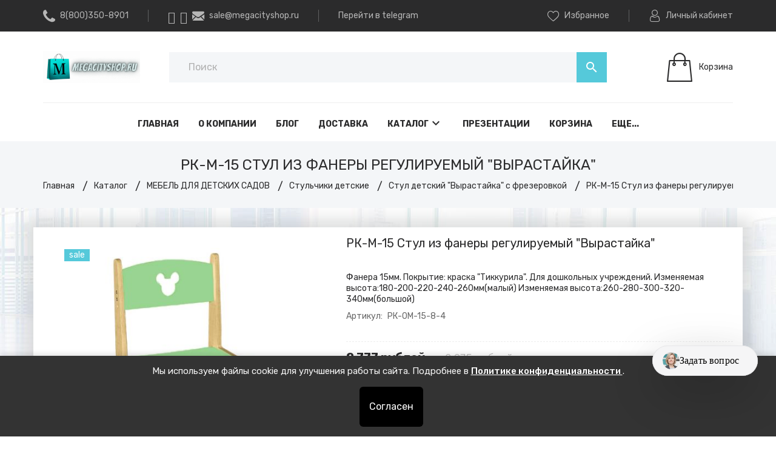

--- FILE ---
content_type: text/html; charset=UTF-8, text/html
request_url: https://stat-ch.storeland.ru/
body_size: 25
content:
{"memory":22688,"time":0.0005240440368652344,"errors":[],"notice":[]}

--- FILE ---
content_type: application/javascript
request_url: https://megacityshop.ru/design/main.js?design=prime&lc=1743668152
body_size: 28621
content:
// Форма поиска ( Сразу же помечаем объект поиска, как инициализированный, чтобы случайно не инициализировать его дважды.)
function SearchFieldInit(obj) {
  // Блок в котором лежит поле поиска
  obj.f_search = obj.find('.search__form');
  // Если поля поиска не нашлось, завершаем работу, ничего страшного.
  if(0 == obj.f_search.length) {
    return false;
  }
  // Поле поиска товара
  obj.s_search = obj.f_search.find('.search__input');
  // Обнуление данных в форме поиска
  obj.s_reset  = obj.f_search.find('.search__reset');
  // Проверка на существование функции проверки поля и действий с ним
  if(typeof(obj.SearchFieldCheck) != 'function') {
    console.log('function SearchFieldCheck is not found in object for SearchFieldInit', {status: 'error'});
    return false;
  // Проверка, сколько полей поиска нам подсунули за раз на инициализацию
  } else if(1 < obj.f_search.length) {
    console.log('function SearchFieldInit must have only one search object', {status: 'error'});
    return false;
  }
  // Создаём функцию которая будет отвечать за основные действия с полем поиска
  obj.__SearchFieldCheck = function (isAfter) {
    // Если в поле текста есть вбитые данные
    if(obj.s_search.val().length) {
      obj.f_search.addClass('search__filled');
      obj.f_search.parent().addClass('search__filled');
    } else {
      obj.f_search.removeClass('search__filled');
      obj.f_search.parent().removeClass('search__filled');
    }
    // При нажатии клавиши данных внутри поля ещё нет, так что проверки вернут информацию что менять поле не нужно, хотя как только операция будет завершена данные в поле появятся. Поэтому произведём вторую проверку спустя 2 сотых секунды.
    if(typeof( isAfter ) == "undefined" || !isAfter) {
      setTimeout(function() { obj.__SearchFieldCheck(1); },20);
    }else{
      return obj.SearchFieldCheck();
    }
  }
  // Действия с инпут полем поиска
  obj.s_search.click(function(){
    obj.__SearchFieldCheck();
  }).focus(function(){
    obj.f_search.addClass('search__focused');
    obj.f_search.parent().addClass('search__focused');
    obj.__SearchFieldCheck();
  }).blur(function(){
    obj.f_search.removeClass('search__focused');
    obj.f_search.parent().removeClass('search__focused');
    obj.__SearchFieldCheck();
  }).keyup(function(I){
    switch(I.keyCode) {
      // игнорируем нажатия на эти клавишы
      case 13:  // enter
      case 27:  // escape
      case 38:  // стрелка вверх
      case 40:  // стрелка вниз
      break;
      default:
      obj.f_search.removeClass('search__focused');
      obj.__SearchFieldCheck();
      break;
    }
  }).bind('paste', function(e){
    obj.__SearchFieldCheck();
    setTimeout(function() { obj.__SearchFieldCheck(); },20);
  }).bind('cut', function(e){
    $('#search__result').hide();
    $('#search__result .inner > div').remove();
    obj.__SearchFieldCheck();
  });

  //Считываем нажатие клавиш, уже после вывода подсказки
  var suggestCount;
  var suggestSelected = 0;
  function keyActivate(n){
    var $links = $('#search__result .result__item a');
    $links.eq(suggestSelected-1).removeClass('active');	
    if(n == 1 && suggestSelected < suggestCount){
      suggestSelected++;
    }else if(n == -1 && suggestSelected > 0){
      suggestSelected--;
    }
    if( suggestSelected > 0){
      $links.eq(suggestSelected-1).addClass('active');
    }
  }
  obj.s_search.keydown(function(I){
    switch(I.keyCode) {
    // По нажатию клавиш прячем подсказку
    case 27: // escape
    $('#search__result').hide();
    return false;
    break;
    // Нажатие enter при выделенном пункте из поиска
    case 13: // enter
    if(suggestSelected){
      var $link = $('#search__result .result__item').eq(suggestSelected - 1).find('a');
      var href = $link.attr('href');
      if(href){
        document.location = href
      } else {
        $link.trigger('click')
      }
      return false;
    }
    break;
    // делаем переход по подсказке стрелочками клавиатуры
    case 38: // стрелка вверх
    case 40: // стрелка вниз
    I.preventDefault();
    suggestCount = $('#search__result .result__item').length
    if(suggestCount){
      //делаем выделение пунктов в слое, переход по стрелочкам
      keyActivate(I.keyCode-39);
    }
    break;
    default:
    suggestSelected = 0;
    break;
    }
  });
  // Кнопка обнуления данных в форме поиска
  obj.s_reset.click(function(){
    obj.s_search.val('').focus();
    $('#search__result').hide();
    $('#search__result .inner .result__item').remove();
  });
  // Проверка данных в форме после инициализации функционала. Возможно браузер вставил туда какой-либо текст, нужно обработать и такой вариант
  obj.__SearchFieldCheck();
}

// Аналог php функции.
function htmlspecialchars(text) {
  return text
  .replace(/&/g, "&amp;")
  .replace(/</g, "&lt;")
  .replace(/>/g, "&gt;")
  .replace(/"/g, "&quot;")
  .replace(/'/g, "&#039;");
}
function substr(str,start,len){str+='';var end=str.length;if(start<0){start+=end;}end=typeof len==='undefined'?end:(len<0?len+end:len+start);return start>=str.length||start<0||start>end?!1:str.slice(start,end);}
function md5(str){var xl;var rotateLeft=function(lValue,iShiftBits){return(lValue<<iShiftBits)|(lValue>>>(32-iShiftBits));};var addUnsigned=function(lX,lY){var lX4,lY4,lX8,lY8,lResult;lX8=(lX&0x80000000);lY8=(lY&0x80000000);lX4=(lX&0x40000000);lY4=(lY&0x40000000);lResult=(lX&0x3FFFFFFF)+(lY&0x3FFFFFFF);if(lX4&lY4){return(lResult^0x80000000^lX8^lY8);}
if(lX4|lY4){if(lResult&0x40000000){return(lResult^0xC0000000^lX8^lY8);}else{return(lResult^0x40000000^lX8^lY8);}}else{return(lResult^lX8^lY8);}};var _F=function(x,y,z){return(x&y)|((~x)&z);};var _G=function(x,y,z){return(x&z)|(y&(~z));};var _H=function(x,y,z){return(x^y^z);};var _I=function(x,y,z){return(y^(x|(~z)));};var _FF=function(a,b,c,d,x,s,ac){a=addUnsigned(a,addUnsigned(addUnsigned(_F(b,c,d),x),ac));return addUnsigned(rotateLeft(a,s),b);};var _GG=function(a,b,c,d,x,s,ac){a=addUnsigned(a,addUnsigned(addUnsigned(_G(b,c,d),x),ac));return addUnsigned(rotateLeft(a,s),b);};var _HH=function(a,b,c,d,x,s,ac){a=addUnsigned(a,addUnsigned(addUnsigned(_H(b,c,d),x),ac));return addUnsigned(rotateLeft(a,s),b);};var _II=function(a,b,c,d,x,s,ac){a=addUnsigned(a,addUnsigned(addUnsigned(_I(b,c,d),x),ac));return addUnsigned(rotateLeft(a,s),b);};var convertToWordArray=function(str){var lWordCount;var lMessageLength=str.length;var lNumberOfWords_temp1=lMessageLength+8;var lNumberOfWords_temp2=(lNumberOfWords_temp1-(lNumberOfWords_temp1%64))/64;var lNumberOfWords=(lNumberOfWords_temp2+1)*16;var lWordArray=new Array(lNumberOfWords-1);var lBytePosition=0;var lByteCount=0;while(lByteCount<lMessageLength){lWordCount=(lByteCount-(lByteCount%4))/4;lBytePosition=(lByteCount%4)*8;lWordArray[lWordCount]=(lWordArray[lWordCount]|(str.charCodeAt(lByteCount)<<lBytePosition));lByteCount++;}
lWordCount=(lByteCount-(lByteCount%4))/4;lBytePosition=(lByteCount%4)*8;lWordArray[lWordCount]=lWordArray[lWordCount]|(0x80<<lBytePosition);lWordArray[lNumberOfWords-2]=lMessageLength<<3;lWordArray[lNumberOfWords-1]=lMessageLength>>>29;return lWordArray;};var wordToHex=function(lValue){var wordToHexValue="",wordToHexValue_temp="",lByte,lCount;for(lCount=0;lCount<=3;lCount++){lByte=(lValue>>>(lCount*8))&255;wordToHexValue_temp="0"+lByte.toString(16);wordToHexValue=wordToHexValue+wordToHexValue_temp.substr(wordToHexValue_temp.length-2,2);}
return wordToHexValue;};var x=[],k,AA,BB,CC,DD,a,b,c,d,S11=7,S12=12,S13=17,S14=22,S21=5,S22=9,S23=14,S24=20,S31=4,S32=11,S33=16,S34=23,S41=6,S42=10,S43=15,S44=21;str=this.utf8_encode(str);x=convertToWordArray(str);a=0x67452301;b=0xEFCDAB89;c=0x98BADCFE;d=0x10325476;xl=x.length;for(k=0;k<xl;k+=16){AA=a;BB=b;CC=c;DD=d;a=_FF(a,b,c,d,x[k+0],S11,0xD76AA478);d=_FF(d,a,b,c,x[k+1],S12,0xE8C7B756);c=_FF(c,d,a,b,x[k+2],S13,0x242070DB);b=_FF(b,c,d,a,x[k+3],S14,0xC1BDCEEE);a=_FF(a,b,c,d,x[k+4],S11,0xF57C0FAF);d=_FF(d,a,b,c,x[k+5],S12,0x4787C62A);c=_FF(c,d,a,b,x[k+6],S13,0xA8304613);b=_FF(b,c,d,a,x[k+7],S14,0xFD469501);a=_FF(a,b,c,d,x[k+8],S11,0x698098D8);d=_FF(d,a,b,c,x[k+9],S12,0x8B44F7AF);c=_FF(c,d,a,b,x[k+10],S13,0xFFFF5BB1);b=_FF(b,c,d,a,x[k+11],S14,0x895CD7BE);a=_FF(a,b,c,d,x[k+12],S11,0x6B901122);d=_FF(d,a,b,c,x[k+13],S12,0xFD987193);c=_FF(c,d,a,b,x[k+14],S13,0xA679438E);b=_FF(b,c,d,a,x[k+15],S14,0x49B40821);a=_GG(a,b,c,d,x[k+1],S21,0xF61E2562);d=_GG(d,a,b,c,x[k+6],S22,0xC040B340);c=_GG(c,d,a,b,x[k+11],S23,0x265E5A51);b=_GG(b,c,d,a,x[k+0],S24,0xE9B6C7AA);a=_GG(a,b,c,d,x[k+5],S21,0xD62F105D);d=_GG(d,a,b,c,x[k+10],S22,0x2441453);c=_GG(c,d,a,b,x[k+15],S23,0xD8A1E681);b=_GG(b,c,d,a,x[k+4],S24,0xE7D3FBC8);a=_GG(a,b,c,d,x[k+9],S21,0x21E1CDE6);d=_GG(d,a,b,c,x[k+14],S22,0xC33707D6);c=_GG(c,d,a,b,x[k+3],S23,0xF4D50D87);b=_GG(b,c,d,a,x[k+8],S24,0x455A14ED);a=_GG(a,b,c,d,x[k+13],S21,0xA9E3E905);d=_GG(d,a,b,c,x[k+2],S22,0xFCEFA3F8);c=_GG(c,d,a,b,x[k+7],S23,0x676F02D9);b=_GG(b,c,d,a,x[k+12],S24,0x8D2A4C8A);a=_HH(a,b,c,d,x[k+5],S31,0xFFFA3942);d=_HH(d,a,b,c,x[k+8],S32,0x8771F681);c=_HH(c,d,a,b,x[k+11],S33,0x6D9D6122);b=_HH(b,c,d,a,x[k+14],S34,0xFDE5380C);a=_HH(a,b,c,d,x[k+1],S31,0xA4BEEA44);d=_HH(d,a,b,c,x[k+4],S32,0x4BDECFA9);c=_HH(c,d,a,b,x[k+7],S33,0xF6BB4B60);b=_HH(b,c,d,a,x[k+10],S34,0xBEBFBC70);a=_HH(a,b,c,d,x[k+13],S31,0x289B7EC6);d=_HH(d,a,b,c,x[k+0],S32,0xEAA127FA);c=_HH(c,d,a,b,x[k+3],S33,0xD4EF3085);b=_HH(b,c,d,a,x[k+6],S34,0x4881D05);a=_HH(a,b,c,d,x[k+9],S31,0xD9D4D039);d=_HH(d,a,b,c,x[k+12],S32,0xE6DB99E5);c=_HH(c,d,a,b,x[k+15],S33,0x1FA27CF8);b=_HH(b,c,d,a,x[k+2],S34,0xC4AC5665);a=_II(a,b,c,d,x[k+0],S41,0xF4292244);d=_II(d,a,b,c,x[k+7],S42,0x432AFF97);c=_II(c,d,a,b,x[k+14],S43,0xAB9423A7);b=_II(b,c,d,a,x[k+5],S44,0xFC93A039);a=_II(a,b,c,d,x[k+12],S41,0x655B59C3);d=_II(d,a,b,c,x[k+3],S42,0x8F0CCC92);c=_II(c,d,a,b,x[k+10],S43,0xFFEFF47D);b=_II(b,c,d,a,x[k+1],S44,0x85845DD1);a=_II(a,b,c,d,x[k+8],S41,0x6FA87E4F);d=_II(d,a,b,c,x[k+15],S42,0xFE2CE6E0);c=_II(c,d,a,b,x[k+6],S43,0xA3014314);b=_II(b,c,d,a,x[k+13],S44,0x4E0811A1);a=_II(a,b,c,d,x[k+4],S41,0xF7537E82);d=_II(d,a,b,c,x[k+11],S42,0xBD3AF235);c=_II(c,d,a,b,x[k+2],S43,0x2AD7D2BB);b=_II(b,c,d,a,x[k+9],S44,0xEB86D391);a=addUnsigned(a,AA);b=addUnsigned(b,BB);c=addUnsigned(c,CC);d=addUnsigned(d,DD);}
var temp=wordToHex(a)+wordToHex(b)+wordToHex(c)+wordToHex(d);return temp.toLowerCase();}
function utf8_encode(argString){var string=(argString+'');var utftext="";var start,end;var stringl=0;start=end=0;stringl=string.length;for(var n=0;n<stringl;n++){var c1=string.charCodeAt(n);var enc=null;if(c1<128){end++;}else if(c1>127&&c1<2048){enc=String.fromCharCode((c1>>6)|192)+String.fromCharCode((c1&63)|128);}else{enc=String.fromCharCode((c1>>12)|224)+String.fromCharCode(((c1>>6)&63)|128)+String.fromCharCode((c1&63)|128);}
if(enc!==null){if(end>start){utftext+=string.substring(start,end);}
utftext+=enc;start=end=n+1;}}
if(end>start){utftext+=string.substring(start,string.length);}
return utftext;}
function rand(min,max){var argc=arguments.length;if(argc===0){min=0;max=2147483647;}else if(argc===1){throw new Error('Warning: rand() expects exactly 2 parameters, 1 given');}return Math.floor(Math.random()*(max-min+1))+min;}
// Получить md5 хэш
function GenMd5Hash () {
return substr(md5(parseInt(new Date().getTime() / 1000, 10)),rand(0,24),8);
}

// Живой поиск
$(function() {
  // Навигационная таблица над таблицей с данными
  var searchBlock = $('.search');
  var options = {
    target: 'form.store_ajax_catalog',
    url:  '/admin/store_catalog',
    items_target: '#goods',
    last_search_query:  '',
  };
  // По этому хэшу будем обращаться к объекту извне
  var randHash = GenMd5Hash();
  // Если объекта со списком ajax функций не существует, создаём её
  if(typeof(document.SearchInCatalogAjaxQuerySender) == 'undefined') {
  document.SearchInCatalogAjaxQuerySender = {};
  }
  // Поле поиска обновилось, внутри него можно выполнять любые действия
  searchBlock.SearchFieldCheck = function () {
    // Отменяем выполнение последнего запущенного через таймаут скрипта, если таковой был.
    if(typeof(document.lastTimeoutId) != 'undefined') {
      clearTimeout(document.lastTimeoutId);
    }
    document.lastTimeoutId = setTimeout("document.SearchInCatalogAjaxQuerySender['" + randHash + "']('" + htmlspecialchars(searchBlock.s_search.val()) + "');", 300);
  }
  // Отправляет запрос к серверу с задачей поиска товаров
  document.SearchInCatalogAjaxQuerySender[randHash] = function (old_val) {
    var last_search_query_array = [];
    // sessionStorage is available
    if (typeof sessionStorage !== 'undefined') {
      try {
        if(sessionStorage.getItem('lastSearchQueryArray')){
        last_search_query_array = JSON.parse(sessionStorage.getItem('lastSearchQueryArray'));
        // Находим соответствие текущего запроса с sessionStorage
        var currentSearch = $.grep(last_search_query_array, function (item){
          return item.search_query == old_val
        })[0]
        if(currentSearch){
          showDropdownSearch(JSON.parse(currentSearch.content));
          return;
        }
        }else{
        sessionStorage.setItem('lastSearchQueryArray', '[]')
        }
      }catch(e) {
      // sessionStorage is disabled
      }
    }
    // Если текущее значение не изменилось спустя 300 сотых секунды и это значение не то по которому мы искали товары при последнем запросе
    if(htmlspecialchars(searchBlock.s_search.val()) == old_val && searchBlock.s_search.val().length > 1) {
      // Запоминаем этот запрос, который мы ищем, чтобы не произвводить повторного поиска
      options['last_search_query'] = old_val;
      // Добавляем нашей форме поиска поле загрузки
      searchBlock.f_search.addClass('search__loading');
      // Собираем параметры для Ajax запроса
      var params = {
        'ajax_q'                : 1,
        'goods_search_field_id' : 0,
        'q'                     : options['last_search_query'],
      },
      // Объект со значением которого будем в последствии проверять полученные от сервера данные
      search_field_obj = searchBlock.s_search;
      // Аяксом отправляем запрос на поиск нужных товаров и категорий
      $.ajax({
      type: "POST",
      cache: false,
      url: searchBlock.f_search.attr('action'),
      data: params,
      dataType: 'json',
      success: function(data) {
      // Если набранный запрос не соответствует полученным данным, видимо запрос пришёл не вовремя, отменяем его.
      if(search_field_obj.val() != old_val) {
        return false;
      }
      // Записываем в sessionStorage
      if (typeof sessionStorage !== 'undefined') {
        try {
          sessionStorage.setItem('lastSearchQueryArray', JSON.stringify(last_search_query_array))
          // Находим соответствие текущего запроса с sessionStorage
          var currentSearch = $.grep(last_search_query_array, function (item){
            return item.search_query == old_val
          })[0]
          //Если такого запроса ещё не было запишем его в sessionStorage
          if(typeof currentSearch == 'undefined'){
            // Добавляем в массив последних запросов данные по текущему запросу
            last_search_query_array.push({
              search_query: old_val,
              content: JSON.stringify(data)
            })
            sessionStorage.setItem('lastSearchQueryArray', JSON.stringify(last_search_query_array))
          }
        }catch(e){
        // sessionStorage is disabled
        }
      }
      // Показываем результаты на основе пришедших данных
      showDropdownSearch(data);
      // Убираем информацию о том что запрос грузится.
      searchBlock.f_search.removeClass("search__loading");
      }
      });
    }else{
      $("#search__result").hide();
    }
    function showDropdownSearch(data){
      // Отображение категорий в поиске
      if(data.category.length!=undefined && data.category.length>0){
        $(".result__category .result__item").remove();
        $("#search__result").hide();
        for(с=0; с < data.category.length; с++){
          // Проверка наличия изображения
          if (data.category[с].image_icon == null) {
            data.category[с].image_icon = '/design/no-photo-icon.png'
          } else {
            data.category[с].image_icon = data.category[с].image_icon;
          }
          // Отображаем результат поиска
          $("#search__result .result__category").append('<div class="result__item" data-id="'+ data.category[с].goods_cat_id +'"><a href="'+ data.category[с].url +'"><div class="result__image"><img src="'+ data.category[с].image_icon +'" class="goods-image-icon" /></div><div class="result__name"><span>'+ data.category[с].goods_cat_name +'</span></div></a></div>');
        }
      }else{
        $(".result__category .result__item").remove();
        $("#search__result").hide();
      }
      // Отображение товаров в поиске
      if(data.goods.length!=undefined && data.goods.length>0){
        $(".result__goods .result__item").remove();
        $("#search__result").hide();
        for(i=0; i < data.goods.length; i++){
          // Проверка наличия изображения
          if (data.goods[i].image_icon == null) {
            data.goods[i].image_icon = '/design/no-photo-icon.png'
          } else {
            data.goods[i].image_icon = data.goods[i].image_icon;
          }
          // Отображаем результат поиска
          if(i <= 4 ){
            $("#search__result .result__goods").append('<div class="result__item" data-id="'+ data.goods[i].goods_id +'"><a href="'+ data.goods[i].url +'"><div class="result__image"><img src="'+ data.goods[i].image_icon +'" class="goods-image-icon" /></div><div class="result__name"><span>'+ data.goods[i].goods_name +'</span></div></a></div>');
          }
          // Если последняя итерация цикла вставим кнопку "показать все"
          if(i > 4){
            $('.result__showAll').show();
          }
        }
      }else{
        $(".result__goods .result__item").remove();
        $("#search__result").hide();
      }
      // Скрываем результаты поиска если ничего не найдено
      if((data.category.length + data.goods.length) > 0){
        $("#search__result").show();
      }else{
        $("#search__result").hide();
      }
      
      if((data.category.length) > 0){
        $(".result__category").show();
      }else{
        $(".result__category").hide();
      }
      
      if((data.goods.length) > 0){
        $(".result__goods").show();
      }else{
        $(".result__goods").hide();
      }
      // Убираем информацию о том что запрос грузится.
      searchBlock.f_search.removeClass("search__loading");
    }
  }
  SearchFieldInit(searchBlock);
  $('.result__showAll').on('click', function(){
    $('.search__form').submit();
  });
});


// Возвращает правильное окончание для слова
function genWordEnd(num, e, m, mm) {
  // Если забыли указать окончания
  if(typeof (e) == "undefined") { e = ''; }
  if(typeof (m) == "undefined") { e = 'а'; }
  if(typeof (mm) == "undefined"){ e = 'oв'; }
  // Если передали пустую строку, вместо цифры
  if(0 == num.length) { num = 0; }
  // Превращаем цифру в правильный INT
  num = GetSum(num).toString();
  // Получаем последний символ цифры
  ch1 = num.substring(num.length-1);
  // Получаем последний символ цифры
  ch2 = num.length == 1 ? 0 : num.substring(num.length-2, num.length-1);
  // Если последняя цифра - 1, вернем единственное число
  if(ch2!=1 && ch1==1)               {return e;}
  // Если последняя цифра - от 2 до 4х , вернем множественное чило из массива с индексом 2
  else if(ch2!=1 && ch1>1 && ch1<=4) {return m;}
  // Если последняя цифра - от 5 до 0 , вернем множественное чило из массива с индексом 3
  else if(ch2==1 || ch1>4 || ch1==0) {return mm;}
}

// Считает сумму  33 599,65 + 2000 - 1910-41,6
function GetSum(val,precision) {
  if(typeof (precision) == "undefined" || precision < 0) { precision = 0; }
  // Возводим в степень точности 10 для округления
  var p = Math.pow(10,precision);  
  try {return Math.round(parseFloat(eval(val.toString().replace(/\s/gi, "").replace(/,/gi, ".")))*p)/p;} catch (e) {return 0;}
}

// Форматирует цену
function number_format(n,e,t,r){var i=n,a=e,o=function(n,e){var t=Math.pow(10,e);return(Math.round(n*t)/t).toString()};i=isFinite(+i)?+i:0,a=isFinite(+a)?Math.abs(a):0;var u,d,f="undefined"==typeof r?",":r,h="undefined"==typeof t?".":t,l=a>0?o(i,a):o(Math.round(i),a),s=o(Math.abs(i),a);s>=1e3?(u=s.split(/\D/),d=u[0].length%3||3,u[0]=l.slice(0,d+(0>i))+u[0].slice(d).replace(/(\d{3})/g,f+"$1"),l=u.join(h)):l=l.replace(".",h);var c=l.indexOf(h);return a>=1&&-1!==c&&l.length-c-1<a?l+=new Array(a-(l.length-c-1)).join(0)+"0":a>=1&&-1===c&&(l+=h+new Array(a).join(0)+"0"),l}

// Проверка вводимых значений в количестве товара
function keyPress(oToCheckField, oKeyEvent) {
  return oKeyEvent.charCode === 0 || /\d/.test(String.fromCharCode(oKeyEvent.charCode));
}

// Функция определения ширины экрана пользователя
function getClientWidth() {return document.compatMode=='CSS1Compat' && !window.opera?document.documentElement.clientWidth:document.body.clientWidth;}

// Работа с cookie файлами. 
// Получение переменной из cookie
function getCookie(name) {
  var matches = document.cookie.match(new RegExp(
    "(?:^|; )" + name.replace(/([\.$?*|{}\(\)\[\]\\\/\+^])/g, '\\$1') + "=([^;]*)"
  ));
  return matches ? decodeURIComponent(matches[1]) : undefined;
}

// Установка переменной в cookie
function setCookie(name, value, options) {
  options = options || {};
  var expires = options.expires;
  if (typeof expires == "number" && expires) {
    var d = new Date();
    d.setTime(d.getTime() + expires*1000);
    expires = options.expires = d;
  }
  if (expires && expires.toUTCString) { 
    options.expires = expires.toUTCString();
  }
  value = encodeURIComponent(value);
  var updatedCookie = name + "=" + value;
  for(var propName in options) {
    updatedCookie += "; " + propName;
    var propValue = options[propName];    
    if (propValue !== true) {
      updatedCookie += "=" + propValue;
    }
  }
  document.cookie = updatedCookie;
}

// Удаление переменной из cookie
function deleteCookie(name, options ) {
  options = options || {};
  options.expires = -1;
  setCookie(name, "", options)
}

// Отправляет ошибку на сервер, для того чтобы служба тех поддержки могла разобраться в проблеме как можно быстрее.
function sendError (desc, page, line) {
  var img=document.createElement('img');
  img.src = 'https://storeland.ru/error/js?desc='+encodeURIComponent(desc)+'&page='+encodeURIComponent(window.location)+'&line=0';
  img.style.position = 'absolute';
  img.style.top = '-9999px';
  try { document.getElementsByTagName('head').appendChild(img) } catch (e){}
  return false;
}

// Превращает поле пароля в текстовое поле и обратно
// @LinkObject - ссылка по которой кликнули
// @InputObject - объект у которого нужно изменить тип поля
function ChangePasswordFieldType (LinkObject, InputObject) {
  var 
    // Ссылка по которой кликнули
    LObject = $(LinkObject),
    // Объект у которого изменяем тип с password на text
    IObject = $(InputObject),
    // Старый текст ссылки
    txtOld = LObject.text(),
    // Новый текст ссылки
    txtNew = LObject.attr('rel');
  // Если объекты не получены, завершим работу функции
  if( LObject.length==0 || IObject.length==0 ) {
    return false;
  }
  // Изменяем у ссылки текст со старого на новый
  LObject.html(txtNew);
  // Старый текст ссылки сохраняем в атрибуте rel 
  LObject.attr('rel', txtOld);
  // Изменяем тип input поля
  if(IObject[0].type == 'text') {
    IObject[0].type = 'password';
  } else {
    IObject[0].type = 'text';
  }
}

// Крутит изображение при обновлении картинки защиты от роботов
function RefreshImageAction(img,num,cnt) {
  if(cnt>13) { return false; }
  $(img).attr('src', $(img).attr('rel') + 'icon/refresh/' + num + '.gif');
  num = (num==6)?0:num;
  setTimeout(function(){RefreshImageAction(img, num+1, cnt+1);}, 50);
}

// Функция определения браузера
$(document).ready(function() {
  var ua = detect.parse(navigator.userAgent);
  if (ua.browser.family === 'Safari') {
    $('body').addClass('Safari');
  }
  if (ua.browser.family === 'IE') {
    $('body').addClass('IE');
  }
  if (ua.browser.family === 'Edge') {
    $('body').addClass('Edge');
  }
  if (ua.browser.family === 'Firefox') {
    $('body').addClass('Firefox');
  }
  if (ua.browser.family === 'Opera') {
    $('body').addClass('Opera');
  }
  if (ua.browser.family === 'Chrome') {
    $('body').addClass('Chrome');
  }
  if (ua.os.family === 'iOS') {
    $('body').addClass('iOS');
  }
  if (ua.os.family === 'Android') {
    $('body').addClass('Android');
  }
});

// Наверх
$(document).ready(function(){
  $("#toTop").hide();
	$(window).scroll(function () {
		if ($(this).scrollTop() > 100) {
			$('#toTop').fadeIn();
		} else {
			$('#toTop').fadeOut();
		}
	});
	$('#toTop, .toTop').click(function () {
		$('body,html').animate({
			scrollTop: 0
		}, 800);
		return false;
	});
});

// Показать пароль 
function showPass() {
  $('.showPass').click(function(){
    ChangePasswordFieldType(this, $('#sites_client_pass'));
    if ($(this).closest('.showPassBlock').hasClass('active')) {
			$(this).closest('.showPassBlock').removeClass('active');
		} else {
			$(this).closest('.showPassBlock').addClass('active');
    }
    return false;
  });
}

// Предзагрузчик
function preload() {
  var preloader = $('.preloader');
  var spinner = preloader.find('.loading');
  spinner.fadeOut();
  preloader.delay(500).fadeOut('slow');
}

// Товар. Карточка товара
function goodspage() {
  // Скрытие повтора доп. изображений
  /*
  $('.thumblist .owl-carousel').on('initialized.owl.carousel', function(event) {
    var imageID = $('.productView__image').attr('data-id');
    $('.thumblist__item').each(function() {
      var thumbID = $(this).attr('data-id');
      if (thumbID === imageID) {
        $(this).parent().hide();
        $(this).addClass('hide');
      }
    });
  });
  */
  // Слайдер доп. изображений
  $('.thumblist .owl-carousel').owlCarousel({
    items: 5,
    margin: 16,
    loop: false,
    rewind: true,
    lazyLoad: true,
    dots: false,
    nav: true,
    navText: [ , ],
    autoplay: false,
    autoplayHoverPause: true,
    smartSpeed: 500,
    mouseDrag: true,
    touchDrag: true,
    pullDrag: true,
    responsiveClass: true,
    responsiveRefreshRate: 100,
    responsive: {
      0:{items:2},
      320:{items:2},
      480:{items:3},
      641:{items:5},
      768:{items:6},
      992:{items:2},
      1200:{items:3},
      1400:{items:5}
    }
  });
  // Сопутствующие товары
  $('.related__goods .owl-carousel').owlCarousel({
    items: 4,
    margin: 20,
    loop: false,
    rewind: true,
    lazyLoad: true,
    nav: true,
    navContainer: '.related__goods .title__nav',
    navText: [ , ],
    dots: false,
    autoplay: true,
    autoplayHoverPause: true,
    autoHeight: true,
    smartSpeed: 500,
    mouseDrag: true,
    touchDrag: true,
    pullDrag: true,
    responsiveClass: true,
    responsiveRefreshRate: 100,
    responsive: {
      0:{items:1},
      320:{items:1, margin: 10},
      480:{items:2, margin: 10},
      641:{items:3, margin: 10},
      768:{items:3, margin: 10},
      992:{items:4},
      1200:{items:4},
      1400:{items:4}
    }
  });
  // С этим товаром смотрят
  $('.related__views .owl-carousel').owlCarousel({
    items: 4,
    margin: 20,
    loop: false,
    rewind: true,
    lazyLoad: true,
    nav: true,
    navContainer: '.related__views .title__nav',
    navText: [ , ],
    dots: false,
    autoplay: true,
    autoplayHoverPause: true,
    autoHeight: true,
    smartSpeed: 500,
    mouseDrag: true,
    touchDrag: true,
    pullDrag: true,
    responsiveClass: true,
    responsiveRefreshRate: 100,
    responsive: {
      0:{items:1},
      320:{items:1, margin: 10},
      480:{items:2, margin: 10},
      641:{items:3, margin: 10},
      768:{items:3, margin: 10},
      992:{items:4},
      1200:{items:4},
      1400:{items:4}
    }
  });
  
  // Переключение для Положительный и Отрицательный отзыв
  $('.generally label').on('click', function(event){
    event.preventDefault();
    if ($(this).hasClass('active')) {
      $(this).removeClass('active');
      $('.generally input').attr('checked', false);
    }else{
      $('.generally label').removeClass('active');
      $('.generally input').attr('checked', false);
      $(this).addClass('active');
      $(this).next('input').attr('checked', true);
    }
  });
  
  // Функция показать больше для Отзывов 
  var opinionContent = $('.opinion__items');
  var opinionCount = opinionContent.find('.opinion__item').length;
  if(opinionCount<=3){ opinionContent.find('.opinion__buttons').hide(); }
  opinionContent.find('.opinion__buttons .showAll').on('click',function(){
    if($(this).hasClass('active')){
      $(this).removeClass('active').find('span').text("Все отзывы");
      opinionContent.find('.opinion__item').removeClass('show');
      $('html, body').animate({scrollTop : opinionContent.offset().top }, 800);
    }else{
      $(this).addClass('active').find('span').text("Скрыть все");
      opinionContent.find('.opinion__item').addClass('show');
      $('html, body').animate({scrollTop : opinionContent.offset().top + $(window).height()}, 800);
    }
  });
  // Ссылка на отображение формы для добавление отзыва о товаре
  $('.opinion__add').on('click', function(event){
    event.preventDefault();
    if ($(this).hasClass('active')) {
      $(this).removeClass('active');
      $('.opinion__addForm').slideUp(600);
    }else{
      $(this).addClass('active');
      $('.opinion__addForm').slideDown(600);
      $('html, body').animate({scrollTop : jQuery('.opinion__addForm').offset().top}, 500);
    }
  });
  // Добавление отзыва о товаре. Рейтинг
  $('.goodsOpinionRating').rating();
  // Валидация формы на странице оформления заказа, а так же формы на страницы связи с администрацией
  $(".opinion__form .button").on('click', function(){
    var form = $(".opinion__form");
    form.validate({
      errorPlacement: function(error, element) { }
    });
    form.submit();
    return false;      
  });
  // Иконка для обновления изображение капчи
  $('.captcha__refresh').click(function(){
    RefreshImageAction(this,1,1);
    $('.captcha__image').attr('src',$('.captcha__image').attr('src')+'&rand'+Math.random(0,10000));
    return false;
  });
  // Переключение табов
  function tabSwitch() {
    var tabs = $('.productView__tabs');
    var tab = tabs.find('.tab');
    var block = $('.tabs__content > div');
    tab.first().addClass('active');
    block.first().addClass('active');
    // Табы в карточке
    tab.on('click', function(){
      var id = $(this).data('tab');
      var content = tabs.find('.tabs__content > div[data-tab="'+ id +'"]');
      tab.removeClass('active');
      block.removeClass('active');
      $(this).addClass('active');
      content.addClass('active')
    });
  }
  tabSwitch();
}

// Товары. Категории
function catalogpage() {
  // Фильтры по товарам. При нажании на какую либо характеристику или свойство товара происходит фильтрация товаров
  $('.filter__item input').click(function(){
    $(this)[0].form.submit();
  });
  // Открытие каталога с сохранением вложенности
  $('.sidebar__catalog .catalog__item .open').click(function(event){
  event.preventDefault();
    if ($(this).closest('.parent').hasClass('opened')) {
      $(this).parent().next('.sub').slideUp(600);
      $(this).closest('.parent').removeClass('opened');
      $(this).closest('.open').removeClass('opened');
    } else {
      $(this).parent().next('.sub').slideDown(600);
      $(this).closest('.parent').addClass('opened');
      $(this).closest('.open').addClass('opened');
    }
  });
  
  // Открытие сортировки и показать по
  $('.selectBox .select .label').on('click',function(){
    if($(this).parent().parent().hasClass('clicked')){
      if(!$(this).parent().parent().hasClass('opened')){
        $(this).parent().parent().addClass('opened');
        $(this).parent().parent().removeClass('clicked');
      }
    }
  });
  // Закрытие сортировки и показать по
  $(document).mouseup(function (e){
    var selectDown = $(".selectBox .dropdown");
    if (!selectDown.is(e.target)) {
      selectDown.parent().parent().removeClass('opened');
      setTimeout(function(){
        selectDown.parent().parent().addClass('clicked');
      }, 1);
    }
  });
  // Обновление названия сортировки
  var selectText = $('.toolbar .sort-by.selectBox .dropdown .dropdown__item[selected]').text();
  var lengthText = selectText.length;
  if (lengthText == '0' ){
    selectText = 'Название сортировки';
  }
  $('.toolbar .sort-by.selectBox .select .label span').text(selectText);
  
  // Боковое меню сохранение открытой вложенности
  $('.collapsible:not(".active")').find('.filter__items').css('display', 'none');
  $('.collapsible .filter__name').click(function(event){
  event.preventDefault();
    if ($(this).closest('.collapsible').hasClass('active')) {
      $(this).parent().find('.filter__items').slideUp(600);
      $(this).closest('.collapsible').removeClass('active');
    } else {
      $(this).parent().find('.filter__items').slideDown(600);
      $(this).closest('.collapsible').addClass('active');
    }
  });
  
  // С этим товаром смотрят
  $('.recently__viewed .owl-carousel').owlCarousel({
    items: 4,
    margin: 20,
    loop: false,
    rewind: true,
    lazyLoad: true,
    nav: true,
    navText: [ , ],
    dots: false,
    autoplay: true,
    autoplayHoverPause: true,
    autoHeight: true,
    smartSpeed: 500,
    mouseDrag: true,
    touchDrag: true,
    pullDrag: true,
    responsiveClass: true,
    responsiveRefreshRate: 100,
    responsive: {
      0:{items:1},
      320:{items:1, margin: 10},
      480:{items:2, margin: 10},
      641:{items:3, margin: 10},
      768:{items:3, margin: 10},
      992:{items:4},
      1200:{items:4},
      1400:{items:4}
    }
  });
}

// Фильтр по ценам
function priceFilter() {
  var
    priceFilterMinAvailable = parseInt($('.goodsFilterPriceRangePointers .min').text()),  // Минимальное значение цены для фильтра
    priceFilterMaxAvailable = parseInt($('.goodsFilterPriceRangePointers .max').text()),  // Максимальное значение цены для фильтра
    priceSliderBlock = $('#goods-filter-price-slider'), // Максимальное значение цены для фильтра
    priceInputMin = $("#goods-filter-min-price"), // Поле ввода текущего значения цены "От"
    priceInputMax = $("#goods-filter-max-price"), // Поле ввода текущего значения цены "До"
    priceSubmitButtonBlock = $(".goodsFilterPriceSubmit");  // Блок с кнопкой, которую есть смысл нажимать только тогда, когда изменялся диапазон цен.
    
  // Изменяет размер ячеек с ценой, т.к. у них нет рамок, есть смысл менять размеры полей ввода, чтобы они выглядили как текст
  function priceInputsChangeWidthByChars() {
    // Если есть блок указания минимальной цены
    if(priceInputMin.length) {
      priceInputMin.css('width', (priceInputMin.val().length*7 + 20) + 'px');
      priceInputMax.css('width', (priceInputMax.val().length*7 + 20) + 'px');
    }
  }
  
  // Слайдер, который используется для удобства выбора цены
  priceSliderBlock.slider({
    range: true,
    min: priceFilterMinAvailable,
    max: priceFilterMaxAvailable,
    values: [
      parseInt($('#goods-filter-min-price').val())
      ,parseInt($('#goods-filter-max-price').val())
    ],
    slide: function( event, ui ) {
      priceInputMin.val( ui.values[ 0 ] );
      priceInputMax.val( ui.values[ 1 ] );
      priceSubmitButtonBlock.show();
      priceInputsChangeWidthByChars();
    }
  });
  // При изменении минимального значения цены
  priceInputMin.keyup(function(){
    var newVal = parseInt($(this).val());
    if(newVal < priceFilterMinAvailable) {
      newVal = priceFilterMinAvailable;
    }
    priceSliderBlock.slider("values", 0, newVal);
    priceSubmitButtonBlock.show();
    priceInputsChangeWidthByChars();
  });
  // При изменении максимального значения цены
  priceInputMax.keyup(function(){
    var newVal = parseInt($(this).val());
    if(newVal > priceFilterMaxAvailable) {
      newVal = priceFilterMaxAvailable;
    }
    priceSliderBlock.slider("values", 1, newVal);
    priceSubmitButtonBlock.show();
    priceInputsChangeWidthByChars();
  });
  // Обновить размеры полей ввода диапазона цен
  priceInputsChangeWidthByChars();
}

// Функция + - для товара
function quantity() {
  if($('.qty').length) {
    //Regulator Up копки + в карточке товара при добавлении в корзину
    qty_plus.onclick = function() {
      var 
        quantity = $(this).parent().parent().find('.quantity'),
        maxVal = parseInt($(this).parent().parent().find('.quantity').attr('max')),
        currentVal = parseInt(quantity.val());
      if (!isNaN(currentVal) && !(currentVal >= maxVal)){
        quantity.val(currentVal + 1);
        quantity.trigger('keyup');
      }
      if (currentVal >= maxVal){
        quantity.val(maxVal);
      }
      return false;
    };
    //Regulator Down копки - в карточке товара при добавлении в корзину
    qty_minus.onclick = function() {
      var 
        quantity = $(this).parent().parent().find('.quantity'),
        maxVal = parseInt($(this).parent().parent().find('.quantity').attr('max')),
        currentVal = parseInt(quantity.val());
      if (!isNaN(currentVal) && !(currentVal <= 1) ){
        quantity.val(currentVal - 1);
        quantity.trigger('keyup');
      }
      if (currentVal > maxVal){
        quantity.val(maxVal);
      }
      return false;
    };
    // Если вводят 0 то заменяем на 1
    $('.qty .quantity').on('change input', function(){
      if($(this).val() < 1){
        $(this).val(1);
      }
      if (parseInt($(this).val()) > parseInt($(this).attr('max'))) {
        $(this).val($(this).attr('max'));
      }
    });
  }
}

// Радио кнопки для модификаций
function newModification() {
  $('.goodsModificationsProperty').each(function(){
    a = $(this).find('select option:selected').attr('value');
    $(this).find('.goodsModificationsValue[data-value="'+ a +'"]').addClass('active');
  });
  $('.goodsModificationsValue').click(function(){
    $(this).parent().find('.goodsModificationsValue').removeClass('active');
    $(this).addClass('active');
    a = $(this).data('value');
    $(this).parent().parent().find('select option[value="' + a + '"]').prop('selected',true);
    $(this).parent().parent().find('select').trigger('change');
    $('.goodsModificationsProperty').each(function(){
      dis = $(this).find('select option:disabled').attr('value');
      $(this).find('.goodsModificationsValue[data-value="'+ dis +'"]').removeClass('active');
      $(this).find('.goodsModificationsValue[data-value="'+ dis +'"]').addClass('disabled');
    });
  });
}

// Модификации
function goodsModification() {
  // Функция собирает свойства в строку, для определения модификации товара
  function getSlugFromGoodsDataFormModificationsProperties(obj) {
    var properties = new Array();
    $(obj).each(function(i){
      properties[i] = parseInt($(this).val());
    });
    return properties.sort(function(a,b){return a - b}).join('_');
  }
   
  var 
    goodsDataProperties = $('.goodsModificationsProperty select[name="form[properties][]"]'),  // Запоминаем поля выбора свойств, для ускорения работы со значениями свойств
    goodsDataModifications = $('.goodsModificationsList'); // Запоминаем блоки с информацией по модификациям, для ускорения работы
    
  // Обновляет возможность выбора свойств модификации, для отключения возможности выбора по характеристикам модификации которой не существует.
  function updateVisibility (y) {
    // Проверяем в каждом соседнем поле выбора модификаций, возможно ли подобрать модификацию для указанных свойств
    goodsDataProperties.each(function(j){
      // Если мы сравниваем значения свойства не с самим собой, а с другим списком значений свойств
      if( j != y ) {
        // Проходим по всем значениям текущего свойства модификации товара
        $(this).find('option').each(function(){
          // Записываем временный массив свойств, которые будем использовать для проверки существования модификации
          var checkProperties = new Array();
          $(goodsDataProperties).each(function(i){
            checkProperties[i] = parseInt($(this).val());
          });
          // Пытаемся найти модификацию соответствующую выбранным значениям свойств
          checkProperties[j] = parseInt($(this).attr('value'));
          // Собираем хэш определяющий модификацию по свойствам
          slug = checkProperties.sort(function(a,b){return a - b}).join('_');
          // Ищем модификацию по всем выбранным значениям свойств товара. Если модификации нет в возможном выборе, отмечаем потенциальное значение выбора как не доступное для выбора, т.к. такой модификации нет.
          if(!goodsDataModifications.filter('[rel="'+slug+'"]').length) {
           $(this).attr('disabled', true);
          // Если выбрав данное значение свойства товара можно подобрать модификацию, то выделяем вариант выбора как доступный.
          } else {
            $(this).attr('disabled', false);
          }
        });
      }
    });
  }
  // Обновляем возможность выбора модификации товара по свойствам. Для тех свойств, выбор по которым не возможен, отключаем такую возможность.
  // Проверяем возможность выбора на всех полях кроме первого, чтобы отключить во всех остальных варианты, которые не возможно выбрать
  updateVisibility (0);
  // Проверяем возможность выбора на всех полях кроме второго, чтобы в первом поле так же отключилась возможность выбора не существующих модификаций
  updateVisibility (1);

  // Изменение цены товара при изменении у товара свойства для модификации
  goodsDataProperties.each(function(){
    $(this).change(function(){
      var slug = getSlugFromGoodsDataFormModificationsProperties(goodsDataProperties),
        modificationBlock             = $('.goodsModificationsList[rel="'+slug+'"]'),
        modificationId                = parseInt(modificationBlock.find('[name="id"]').val()),
        modificationArtNumber         = modificationBlock.find('[name="art_number"]').val(),
        modificationPriceNow          = parseInt(modificationBlock.find('[name="price_now"]').val()),
        modificationPriceNowFormated  = modificationBlock.find('.price_now_formated').html(),
        modificationPriceOld          = parseInt(modificationBlock.find('[name="price_old"]').val()),
        modificationPriceOldFormated  = modificationBlock.find('.price_old_formated').html(),
        modificationRestValue         = parseFloat(modificationBlock.find('[name="rest_value"]').val()),
        modificationDescription       = modificationBlock.find('.description').html(),
        modificationMeasureId         = parseInt(modificationBlock.find('[name="measure_id"]').val()),
        modificationMeasureName       = modificationBlock.find('[name="measure_name"]').val(),
        modificationMeasureDesc       = modificationBlock.find('[name="measure_desc"]').val(),
        modificationMeasurePrecision  = modificationBlock.find('[name="measure_precision"]').val(),
        modificationIsInCompareList   = modificationBlock.find('[name="is_has_in_compare_list"]').val(),
        modificationGoodsModImageId   = modificationBlock.find('[name="goods_mod_image_id"]').val(),
        goodsModificationId           = $('.goodsModificationId'),
        goodsPriceNow                 = $('.productView .price__now'),
        goodsPriceOld                 = $('.productView .price__old'),
        goodsAvailable                = $('.productView .productView__available'),
        goodsAvailableTrue            = goodsAvailable.find('.available__true'),
        goodsAvailableFalse           = goodsAvailable.find('.available__false'),
        goodsAvailableAddCart         = $('.add-cart'),
        goodsAvailableAddCartQuick    = $('.add-cart.quick'),
        goodsAvailableQty             = $('.productView__qty'),
        goodsArtNumberBlock           = $('.productView__articles'),
        goodsArtNumber                = goodsArtNumberBlock.find('.goodsModArtNumber');
        goodsModDescriptionBlock      = $('.goodsModDescription');
        goodsModRestValue             = $('.goodsModRestValue');
        goodsModView                  = $('.productView');
        goodsModAddto                 = $('.productView__addto');
        goodsModNotify                = $('.productView__notify');
       
      // Изменяем данные товара для выбранных параметров. Если нашлась выбранная модификация
      if(modificationBlock.length) {
        // Цена товара
        goodsPriceNow.html(modificationPriceNowFormated);
        // Старая цена товара
        if(modificationPriceOld>modificationPriceNow) {
          goodsPriceOld.html(modificationPriceOldFormated);
        } else {
          goodsPriceOld.html('');
        }
        // Есть ли товар есть в наличии
        if(modificationRestValue>0) {
          goodsAvailableTrue.show();
          goodsAvailableFalse.hide();
          goodsModView.removeClass('empty');
          goodsModRestValue.html(modificationRestValue);
          goodsAvailableQty.find('.quantity').attr('max', modificationRestValue);
          goodsAvailableQty.find('.quantity').val("1");
        // Если товара нет в наличии
        } else {
          goodsAvailableTrue.hide();
          goodsAvailableFalse.show();
          goodsModView.addClass('empty');
          goodsModRestValue.html(modificationRestValue);
          goodsAvailableQty.find('.quantity').attr('max', modificationRestValue);
          goodsAvailableQty.find('.quantity').val("1");
        }
        // Покажем артикул модификации товара, если он указан
        if(modificationArtNumber.length>0) {
          goodsArtNumberBlock.show();
          goodsArtNumber.html(modificationArtNumber);
        // Скроем артикул модификации товара, если он не указан
        } else {
          goodsArtNumberBlock.hide();
          goodsArtNumber.html('');
        }
        // Описание модификации товара. Покажем если оно есть, спрячем если его у модификации нет
        if(modificationDescription.length > 0) {
          goodsModDescriptionBlock.show().html('<div>' + modificationDescription + '</div>');
        } else {
          goodsModDescriptionBlock.hide().html();
        }
        // Идентификатор товарной модификации
        goodsModificationId.val(modificationId);
        
        // Меняет главное изображение товара на изображение с идентификатором goods_mod_image_id
        function changePrimaryGoodsImage(goods_mod_image_id) {
          // Если не указан идентификатор модификации товара, значит ничего менять не нужно.
          if(1 > goods_mod_image_id) {
            return true;
          }
          var 
            // Блок с изображением выбранной модификации товара
            goodsModImageBlock = $('.thumblist [data-id="' + parseInt(goods_mod_image_id) + '"'),
            // Блок, в котором находится главное изображение товара
            MainImageBlock = $('.productView__image'),
            // Изображение модификации товара, на которое нужно будет изменить главное изображение товара.
            MediumImageUrl = goodsModImageBlock.find('a').attr('href'),
            // Главное изображение, в которое будем вставлять новое изображение
            MainImage = MainImageBlock.find('img'),
            // В этом объекте хранится идентификатор картинки главного изображения для коректной работы галереи изображений
            MainImageIdObject = MainImageBlock.attr('data-id')
          ;
          
          // Если изображение модификации товара найдено - изменяем главное изображение
          MainImage.attr('src', MediumImageUrl);
          MainImageBlock.find('a').attr('href', MediumImageUrl);
          // Изменяем идентификатор главного изображения
          MainImageBlock.attr("data-id", parseInt(goods_mod_image_id));
          return true;
        }
        // Обновляем изображние модификации товара, если оно указано
        changePrimaryGoodsImage(modificationGoodsModImageId);
      } else {
        // Отправим запись об ошибке на сервер
        sendError('no modification by slug '+slug);
        alert('К сожалению сейчас не получается подобрать модификацию соответствующую выбранным параметрам.');
      }
    });
  });
}

// Сравнение товаров
function Compare() {
  var owlCompare = $('.CompareGoodsTableTbody .owl-carousel');
  owlCompare.owlCarousel({
    items: 4,
    margin: 15,
    loop: false,
    rewind: true,
    lazyLoad: true,
    dots: false,
    nav: false,
    navContainer: '',
    navText: [ , ],
    autoHeight: true,
    autoplay: false,
    autoplayHoverPause: false,
    smartSpeed: 500,
    mouseDrag: false,
    touchDrag: false,
    pullDrag: false,
    responsiveClass: true,
    responsiveRefreshRate: 100,
    responsive: {
      0:{items:2},
      320:{items:2},
      480:{items:2},
      641:{items:3},
      768:{items:3},
      992:{items:4},
      1200:{items:4}
    },
    onInitialized: carouselInitialized,
    onChanged: carouselInitialized
  });
  function carouselInitialized(event){
    if (event.item.count > event.page.size) {
      $('#toLeft').show();
      $('#toRight').show();
    }else{
      $('#toLeft').hide();
      $('#toRight').hide();
    }
  }
  $('.CompareGoods__page .navigation .prev').click(function(event) {
    $('.CompareGoodsTableTbody .owl-carousel').trigger('prev.owl.carousel');
  });
  $('.CompareGoods__page .navigation .next').click(function(event) {
    $('.CompareGoodsTableTbody .owl-carousel').trigger('next.owl.carousel');
  });
  // Сравнение товаров. Фильтр в верхней навигации. Отображение всех и различающихся характеристик товара
  $('.CompareGoods__switch').click(function(){
    $(this).toggleClass('switch-on');
    if ($(this).hasClass('switch-on')) {
      $(this).trigger('on.switch');
      $('.CompareGoodsTableTbodyComparisonLine:not(.same)').show();
      $('.CompareGoodsTableTbodyComparisonLine.same').hide();
    } else {
      $(this).trigger('off.switch');
      $('.CompareGoodsTableTbodyComparisonLine:hidden').show();
    }
  });
}

// Добавление товара в корзину
function AddCart() {
$('.productView__form, .goodsListForm').off('submit').submit(function() {
  // Выносим функции из шаблонов
  if ($(this).attr('rel') === 'quick') {
    quickOrder(this);
    return (false);
  }
  $('.cart').addClass("hasItems");
  $('.cart__goods').addClass("hasItems");
  $('#addtoCart').addClass("hasItems");
  $('.cart__count').animate({opacity: 0,display: "none"},500);
  $('.cart__count').animate({display: "inline",opacity: 1},500);
  // Находим форму, которую отправляем на сервер, для добавления товара в корзину
  var formBlock = $($(this).get(0));
  var adresCart = '/cart';
    // Проверка на существование формы отправки запроса на добавление товара в корзину
    if (1 > formBlock.length || formBlock.get(0).tagName != 'FORM') {
      alert('Не удалось найти форму добавления товара в корзину');
      return false;
    }
    // Получаем данные формы, которые будем отправлять на сервер
    var formData = formBlock.serializeArray();
    // Сообщаем серверу, что мы пришли через ajax запрос
    formData.push({name: 'ajax_q', value: 1});
    // Так же сообщим ему, что нужно сразу отобразить форму быстрого заказа
    //formData.push({name: 'fast_order', value: 1});
    // Аяксом добавляем товар в корзину и вызываем форму быстрого заказа товара
    $.ajax({
      type: "POST",
      cache: false,
      url: formBlock.attr('action'),
      data: formData,
      success: function(data) {
        $.fancybox.open(data);
      }
    });
  return false;
});
}

// Добавление в сравнение и Сохраненное
function Addto() {
// Добавление/удаление товара на сравнение/Сохраненное через ajax
$('.add-compare').off('click').click(function(){
  // Объект ссылки, по которой кликнули
  var 
  a = $(this)
  isAdd = a.attr('data-action-is-add'),
  addUrl = a.attr('data-action-add-url'),
  delUrl = a.attr('data-action-delete-url'),
  addTitle = a.attr('data-action-add-title'),
  delTitle = a.attr('data-action-delete-title'),
  pageUrl = a.attr('data-action-url'),
  pName = a.attr('data-prodname'),
  pUrl = a.attr('data-produrl'),
  pImg = a.attr('data-prodimg'),
  pDataid = a.attr('data-id'),
  pDataPrice = a.attr('data-mod-price'),
  pDataMod = a.attr('data-mod-id'),
  aText = a.parent().find('.add-compare'),
  addTooltip = a.attr('data-add-tooltip'),
  delTooltip = a.attr('data-del-tooltip'),
  requestUrl = a.attr('href');
  
  var atl = $(this).closest('.product__links');
  var atlS = $(this).closest('.product__shop');
  var flag = 0;
  $('.compare__goods .goods__item').each(function(){
    if($(this).attr('data-id') == pDataid){
    flag = 1;
    }
    if(flag == 1){
      $(this).remove();
      return false;
    }
    return flag;
  });
  
  // Если в ссылке присутствует идентификатор, который мы можем узнать только вытащив его с текущей страницы
  if( /GET_GOODS_MOD_ID_FROM_PAGE/.test(requestUrl)) {
    requestUrl = requestUrl.replace(new RegExp('GET_GOODS_MOD_ID_FROM_PAGE'), $('.goodsModificationId').val());
  }
  
  // Если есть информация о том какие URL адреса будут изменены, то можено не перегружать страницу и сделать запрос через ajax
  if(addUrl && delUrl) {
    $.ajax({
      type : "POST",
      dataType: 'json',
      cache : false,
      url : requestUrl,
      data : {
        'ajax_q': 1
      },
      success: function(data) {
        console.log(data)
        if(flag == 0){
          $('.compare__goods .goods__items').prepend('<div class="goods__item" data-id="'+ pDataid +'"><div class="goods__image"><a href="'+ pUrl +'" title="'+ pName +'"><img src="'+ pImg +'" class="goods-image-icon" /></a></div><div class="goods__shop"><a href="'+ pUrl +'" class="goods__name" title="'+ pName +'"><span>'+ pName +'</span></a><div class="goods__priceBox"><div class="goods__price"><span title="'+ pDataPrice +' российских рублей"><span class="num">'+ pDataPrice +'</span> <span>р.</span></span></div><a href="'+ delUrl +'?id='+ pDataMod +'" data-goods-mod-id="'+ pDataMod +'" class="goods__remove remove x" title="Убрать товар из списка сравнения" onclick="removeFromCompare($(this))"></a></div></div></div>');
        }
        if('ok' == data.status) {
          if(isAdd == 1) {
            var 
              from = addUrl
              ,to = delUrl
              ,newIsAddStatus = 0
              ,newTitle = delTitle ? delTitle : ''
              ,newTooltip = delTooltip ? delTooltip : ''
            ;
            a.addClass('added');
            atl.addClass('added');
            atlS.addClass('added');
          } else {
            var 
              from = delUrl
              ,to = addUrl
              ,newIsAddStatus = 1
              ,newTitle = addTitle ? addTitle : ''
              ,newTooltip = addTooltip ? addTooltip : ''
            ;
            a.removeClass('added');
            atl.removeClass('added');
            atlS.removeClass('added');
          }
          
          // Если указано, что изменилось число товаров на сравнении
          if(typeof(data.compare_goods_count) != 'undefined') {
            // Блок информации о том, что есть товары на сравнении
            var sidecount = $('.compare__count');
            // Если на сравнении больше нет товаров
            // Указываем информацию о новом количестве товаров на сравнении
            // Блок обновления списка сравнения в каталога
            sidecount.animate({opacity: 0,display: "none"},500,function(){
            sidecount.text(data.compare_goods_count);
            $('.compare__count').attr('data-count', data.compare_goods_count);
              if(data.compare_goods_count > 0){
                $('.compare').addClass("hasItems");
                $('.compare__goods').addClass("hasItems");
                $('#addtoCompare').addClass("hasItems");
              }else{
                $('.compare').removeClass("hasItems");
                $('.compare__goods').removeClass("hasItems");
                $('#addtoCompare').removeClass("hasItems");
                $('.compare__count').attr('data-count', '0').text("0");
                $('.add-compare').removeAttr("title").removeClass("added");
              }
            }).animate({display: "inline",opacity: 1} , 500 );
          }
          
          // Обновляем ссылку, на которую будет уходить запрос и информацию о ней
          a.attr('href', a.attr('href').replace(new RegExp(from), to))
           .attr('title', newTitle)
           .attr('data-tooltip', newTooltip)
           .attr('data-action-is-add', newIsAddStatus);
          
          // Если рядом с ссылкой в виде круга есть текстовая надпись с описанием действия
          //if(aText.length) {
          //  aText.text(aText.attr(isAdd == 1 ? 'data-del-tooltip' : 'data-add-tooltip'));
          //}
          // Если есть функция, которая отображает сообщения пользователю
          if(typeof(Noty) == "function") {
            new Noty({
              text: '<div class="noty__addto"><i class="material-icons">done</i><div class="noty__message">'+ data.message + '</div></div>',
              layout:"bottom",
              type:"success",
              theme:"metroui",
              closeWith: ['click', 'button'],
              textAlign:"center",
              easing:"swing",
              animation: {
                open: 'animated fadeInUp',
                close: 'animated fadeOutDown',
                easing: 'swing',
                speed: 500
              },
              timeout:"3000",
              progressBar:true,
              closable:true,
              closeOnSelfClick:true,
              modal:false,
              dismissQueue:false,
              onClose:true,
              killer:false
            }).show();
          }
        } else if('error' == data.status) {
          // Если есть функция, которая отображает сообщения пользователю
          if(typeof(Noty) == "function") {
            new Noty({
              text: '<div class="noty__addto"><i class="material-icons">warning</i><div class="noty__message">'+ data.message + '</div></div>',
              layout:"bottom",
              type:"warning",
              theme:"metroui",
              closeWith: ['click', 'button'],
              textAlign:"center",
              easing:"swing",
              animation: {
                open: 'animated fadeInUp',
                close: 'animated fadeOutDown',
                easing: 'swing',
                speed: 500
              },
              timeout:"3000",
              progressBar:true,
              closable:true,
              closeOnSelfClick:true,
              modal:false,
              dismissQueue:false,
              onClose:true,
              killer:false
            }).show();
          }
        }
      }
    });
    return false;
  }
});
// Добавление/удаление товара на сравнение/Сохраненное через ajax
$('.add-favorites').off('click').click(function(){
  // Объект ссылки, по которой кликнули
  var 
  a = $(this)
  addUrl = a.attr('data-action-add-url'),
  delUrl = a.attr('data-action-delete-url'),
  addTitle = a.attr('data-action-add-title'),
  delTitle = a.attr('data-action-delete-title'),
  isAdd = a.attr('data-action-is-add'),
  pName = a.attr('data-prodname'),
  pUrl = a.attr('data-produrl'),
  pImg = a.attr('data-prodimg'),
  pPrice = a.attr('data-prodprice'),
  pDataid = a.attr('data-id'),
  pDataPrice = a.attr('data-mod-price'),
  pDataMod = a.attr('data-mod-id'),
  pDataGoodsid = a.attr('data-goodsid'),
  aText = a.parent().find('.add-favorites'),
  addTooltip = a.attr('data-add-tooltip'),
  delTooltip = a.attr('data-del-tooltip'),
  requestUrl = a.attr('href');
  
  var atl = $(this).closest('.product__links');
  var atlS = $(this).closest('.product__shop');
  var flag = 0;
  $('.favorites__goods .goods__item').each(function(){       
    if($(this).attr('data-id') == pDataid){
    flag = 1;
    }
    if(flag == 1){
      $(this).remove();
      return false;
    }
    return flag;
  });
  
  // Если в ссылке присутствует идентификатор, который мы можем узнать только вытащив его с текущей страницы
  if( /GET_GOODS_MOD_ID_FROM_PAGE/.test(requestUrl)) {
    requestUrl = requestUrl.replace(new RegExp('GET_GOODS_MOD_ID_FROM_PAGE'), $('.goodsModificationId').val());
  }
  
  // Если есть информация о том какие URL адреса будут изменены, то можено не перегружать страницу и сделать запрос через ajax
  if(addUrl && delUrl) {
    $.ajax({
      type : "POST",
      dataType: 'json',
      cache : false,
      url : requestUrl,
      data : {
        'ajax_q': 1
      },
      success: function(data) {
        if(flag == 0){   
          $('.favorites__goods .goods__items').prepend('<div class="goods__item" data-id="'+ pDataid +'"><div class="goods__image"><a href="'+ pUrl +'" title="'+ pName +'"><img src="'+ pImg +'" class="goods-image-icon" /></a></div><div class="goods__shop"><a href="'+ pUrl +'" class="goods__name" title="'+ pName +'"><span>'+ pName +'</span></a><div class="goods__priceBox"><div class="goods__price"><span title="'+ pDataPrice +' российских рублей"><span class="num">'+ pDataPrice +'</span> <span>р.</span></span></div><a href="'+ delUrl +'?id='+ pDataMod +'" data-goods-mod-id="'+ pDataMod +'" class="goods__remove remove x" title="Убрать товар из списка избранного" onclick="removeFromFavorites($(this))"></a></div></div></div>');
        }
        if('ok' == data.status) {
          if(isAdd == 1) {
            var 
              from = addUrl
              ,to = delUrl
              ,newIsAddStatus = 0
              ,newTitle = delTitle ? delTitle : ''
              ,newTooltip = delTooltip ? delTooltip : ''
            ;
            a.addClass('added');
            atl.addClass('added');
            atlS.addClass('added');
          } else {
            var 
              from = delUrl
              ,to = addUrl
              ,newIsAddStatus = 1
              ,newTitle = addTitle ? addTitle : ''
              ,newTooltip = addTooltip ? addTooltip : ''
            ;
            a.removeClass('added');
            atl.removeClass('added');
            atlS.removeClass('added');
          }
          
          // Если указано, что изменилось число товаров на сравнении
          if(typeof(data.favorites_goods_count) != 'undefined') {
            // Блок информации о том, что есть товары на сравнении
            var sidecount = $('.favorites__count');
            // Если на сравнении больше нет товаров
            // Указываем информацию о новом количестве товаров на сравнении
            // Блок обновления списка сравнения в каталога
            sidecount.animate({opacity: 0,display: "none"},500,function(){
            sidecount.text(data.favorites_goods_count);
            $('.favorites__count').attr('data-count', data.favorites_goods_count);
              if(data.favorites_goods_count > 0){
                $('.favorites').addClass("hasItems");
                $('.favorites__goods').addClass("hasItems");
                $('#addtoFavorites').addClass("hasItems");
              }else{
                $('.favorites').removeClass("hasItems");
                $('.favorites__goods').removeClass("hasItems");
                $('#addtoFavorites').removeClass("hasItems");
                $('.favorites__count').attr('data-count', '0').text("0");
                $('.add-favorites').removeAttr("title").removeClass("added");
              }
            }).animate({display: "inline",opacity: 1} , 500 );
          }
          
          // Обновляем ссылку, на которую будет уходить запрос и информацию о ней
          a.attr('href', a.attr('href').replace(new RegExp(from), to))
           .attr('title', newTitle)
           .attr('data-tooltip', newTooltip)
           .attr('data-action-is-add', newIsAddStatus);
            
          // Если рядом с ссылкой в виде круга есть текстовая надпись с описанием действия
          //if(aText.length) {
          //  aText.text(aText.attr(isAdd == 1 ? 'data-del-tooltip' : 'data-add-tooltip'));
          //}
          // Если есть функция, которая отображает сообщения пользователю
          if(typeof(Noty) == "function") {
            new Noty({
              text: '<div class="noty__addto"><i class="material-icons">done</i><div class="noty__message">'+ data.message + '</div></div>',
              layout:"bottom",
              type:"success",
              theme:"metroui",
              closeWith: ['click', 'button'],
              textAlign:"center",
              easing:"swing",
              animation: {
                open: 'animated fadeInUp',
                close: 'animated fadeOutDown',
                easing: 'swing',
                speed: 500
              },
              timeout:"3000",
              progressBar:true,
              closable:true,
              closeOnSelfClick:true,
              modal:false,
              dismissQueue:false,
              onClose:true,
              killer:false
            }).show();
          }
        } else if('error' == data.status) {
          // Если есть функция, которая отображает сообщения пользователю
          if(typeof(Noty) == "function") {
            new Noty({
              text: '<div class="noty__addto"><i class="material-icons">warning</i><div class="noty__message">'+ data.message + '</div></div>',
              layout:"bottom",
              type:"warning",
              theme:"metroui",
              closeWith: ['click', 'button'],
              textAlign:"center",
              easing:"swing",
              animation: {
                open: 'animated fadeInUp',
                close: 'animated fadeOutDown',
                easing: 'swing',
                speed: 500
              },
              timeout:"3000",
              progressBar:true,
              closable:true,
              closeOnSelfClick:true,
              modal:false,
              dismissQueue:false,
              onClose:true,
              killer:false
            }).show();
          }
        }
      }
    });
    return false;
  }
});
}

// Удаление товара из Сравнения без обновлении страницы
function removeFromFavorites(e){
  event.preventDefault();
  if(confirm('Вы точно хотите удалить товар из сравнения?')){
  var del = e;
  var num = $('.favorites__count').attr('data-count');
  e.parent().parent().parent().fadeOut().remove();
  url = del.attr('href');
  goodsModId = $(del).attr('data-goods-mod-id');
  $.ajax({ 
    cache : false,
    url		: url,
    success: function(d){
      var oldCount = num;
      var newCount = oldCount - 1;
      $('.favorites__count').attr('data-count', newCount).text(newCount);
      var flag = 0;
      if(newCount != 0){
        $('.favorites__goods .goods__item').each(function(){
          if(flag == 0){
            if($(this).css('display') == 'none'){
              $(this).css('display', 'flex');
            flag++;
            }
          }
        });
      }else{
        $('#addtoFavorites').removeClass("hasItems");
        $('.favorites').removeClass("hasItems");
        $('.favorites__count').removeClass("hasItems");
        $('.favorites__count').attr('data-count', '0').text('0');
        $('.favorites__goods .goods__empty').show();
        $('.favorites__goods .goods__buttons').hide();
      }
      var obj = $('.add-favorites[data-mod-id="' + goodsModId + '"]');
      if(obj.length) {
        obj.attr("data-action-is-add", "1")
        .removeAttr("title")
        .removeClass("added")
        .attr("href", obj.attr("href").replace(obj.attr('data-action-delete-url'), obj.attr('data-action-add-url')));
      }
		}
  });
  }
}
// Удаление ВСЕХ товаров из Сравнения без обновлении страницы
function removeFromFavoritesAll(e){
  event.preventDefault();
  if(confirm('Вы точно хотите очистить сравнение?')){
  // Предзагрузчик анимации
  $('.favorites__goods').prepend('<div class="preloader small"><div class="loading"></div></div>');
  var del = e;  
  e.parent().fadeOut();
  url = del.attr('href');
  $.ajax({
    cache  : false,
    url		 : url,
    success: function(d){
      $('#addtoFavorites').removeClass("hasItems");
      $('.favorites').removeClass("hasItems");
      $('.favorites__goods').removeClass("hasItems");
      $('.favorites__count').attr('data-count', '0').text("0");
      $('.favorites__goods .goods__item').remove();
      $('.favorites__goods .goods__buttons').hide();
      $('.favorites__goods .goods__empty').show();
      $('.favorites__goods .preloader').hide();
      $('.add-favorites').removeAttr("title").removeClass("added");
    }
  });
  }
}

// Удаление товара из Сравнения без обновлении страницы
function removeFromCompare(e){
  event.preventDefault();
  if(confirm('Вы точно хотите удалить товар из сравнения?')){
  var del = e;
  var num = $('.compare__count').attr('data-count');
  e.parent().parent().parent().fadeOut().remove();
  url = del.attr('href');
  goodsModId = $(del).attr('data-goods-mod-id');
  $.ajax({ 
    cache : false,
    url		: url,
    success: function(d){
      var oldCount = num;
      var newCount = oldCount - 1;
      $('.compare__count').attr('data-count', newCount).text(newCount);
      var flag = 0;
      if(newCount != 0){
        $('.compare__goods .goods__item').each(function(){
          if(flag == 0){
            if($(this).css('display') == 'none'){
              $(this).css('display', 'flex');
            flag++;
            }
          }
        });
      }else{
        $('#addtoCompare').removeClass("hasItems");
        $('.compare').removeClass("hasItems");
        $('.compare__goods').removeClass("hasItems");
        $('.compare__count').attr('data-count', '0').text('0');
        $('.compare__goods .goods__empty').show();
        $('.compare__goods .goods__buttons').hide();
      }
      var obj = $('.add-compare[data-mod-id="' + goodsModId + '"]');
      if(obj.length) {
        obj.attr("data-action-is-add", "1")
        .removeAttr("title")
        .removeClass("added")
        .attr("href", obj.attr("href").replace(obj.attr('data-action-delete-url'), obj.attr('data-action-add-url')));
      }
		}
  });
  }
}
// Удаление ВСЕХ товаров из Сравнения без обновлении страницы
function removeFromCompareAll(e){
  event.preventDefault();
  if(confirm('Вы точно хотите очистить сравнение?')){
  // Предзагрузчик анимации
  $('.compare__goods').prepend('<div class="preloader small"><div class="loading"></div></div>');
  var del = e;  
  e.parent().fadeOut();
  url = del.attr('href');
  console.log(url)
  $.ajax({
    cache  : false,
    url		 : url,
    success: function(d){
      $('#addtoCompare').removeClass("hasItems");
      $('.compare').removeClass("hasItems");
      $('.compare__goods').removeClass("hasItems");
      $('.compare__count').attr('data-count', '0').text("0");
      $('.compare__goods .goods__item').remove();
      $('.compare__goods .goods__buttons').hide();
      $('.compare__goods .goods__empty').show();
      $('.compare__goods .preloader').hide();
      $('.add-compare').removeAttr("title").removeClass("added");
    }
  });
  }
}

// Удаление товара из корзины без обновлении страницы
function removeFromCart(e){
  event.preventDefault();
  if(confirm('Вы точно хотите удалить товар из корзины?')){
  var del = e;  
  e.parent().parent().parent().fadeOut().remove();
  url = del.attr('href');
  quantity = del.data('count');
  $('.totalSum').animate({opacity: 0},500);
  $.ajax({
    cache  : false,
		url		 : url,
    success: function(d){
      var oldCount = $('.cart__count').attr('data-count');
      var oldQuantity = quantity;
      var newCount = oldCount - oldQuantity;
      $('.cart__count').attr('data-count', newCount).text(newCount);
      $('.totalSum').animate({opacity: 1},500);
      $('.totalSum').html($(d).find('.totalSum').html());
      var flag = 0; 
      if(newCount != 0){
      $('.cart__goods .goods__item').each(function(){
        if(flag == 0){
          if($(this).css('display') == 'none'){
            $(this).css('display', 'flex');
          flag++;
          }
        }
      })}else{
        $('#addtoCart').removeClass("hasItems");
        $('.cart').removeClass("hasItems");
        $('.cart__goods').removeClass("hasItems");
        $('.cart__count').attr('data-count', '0').text("0");
        $('.cart__goods .goods__item').remove();
        $('.cart__goods .goods__buttons').hide();
        $('.cart__goods .goods__empty').show();
        $('.cart__goods .preloader').hide();
        $('.cart__full').hide();
      }
    }
  });
  }
}
// Удаление ВСЕХ товаров из Корзины без обновлении страницы
function removeFromCartAll(e){
  event.preventDefault();
  if(confirm('Вы точно хотите очистить корзину?')){
  // Предзагрузчик анимации
  $('.cart__goods').prepend('<div class="preloader small"><div class="loading"></div></div>');
  var del = e;  
  e.parent().fadeOut().remove();
  url = del.attr('href');
  $.ajax({ 
    cache  : false,
    url		 : url,
    success: function(d){
      $('#addtoCart').removeClass("hasItems");
      $('.cart').removeClass("hasItems");
      $('.cart__goods').removeClass("hasItems");
      $('.cart__count').attr('data-count', '0').text("0");
      $('.cart__goods .goods__item').remove();
      $('.cart__goods .goods__buttons').hide();
      $('.cart__goods .goods__empty').show();
      $('.cart__goods .preloader').hide();
      $('.cart__full').hide();
		}
  });
  }
}

// Валидаторы для телефона в "Подсказать" на главной
function validName(){
  var name = $('#callback').find('.form__person');
  if(name.val() != ''){
    name.removeClass('error');
    name.attr('placeholder','Введите Имя');
    return true;
  }else{
    name.addClass('error');
    name.attr('placeholder','Вы не ввели Имя');
    return false;
  } 
}
function validPhone(){ 
  var tel = $('#callback').find('.form__phone');
  var check = /^((8|\+7)[\- ]?)?(\(?\d{3}\)?[\- ]?)?[\d\- ]{5,10}$/.test(tel.val());
  if(check == true && check != ''){
    tel.removeClass('error');
    tel.attr('placeholder','Введите номер');
    return true;
  }
  else{
    tel.addClass('error');
    tel.attr('placeholder','Вы ввели неверный номер');
    return false;
  }
}
// Проверка телефона в обратном звонке.
function validSubmit(){
  var name = validName();
  var phone = validPhone();
  return name && phone;
}

// Подписаться. Валидатор почты в Подписаться
function validEmail(){ 
  var email = $('#subscribe').find('.form__email');
  var check = /^(([^<>()[\]\\.,;:\s@\"]+(\.[^<>()[\]\\.,;:\s@\"]+)*)|(\".+\"))@((\[[0-9]{1,3}\.[0-9]{1,3}\.[0-9]{1,3}\.[0-9]{1,3}\])|(([a-zA-Z\-0-9]+\.)+[a-zA-Z]{2,}))$/.test(email.val());
  if(check == true && check != ''){
    email.removeClass('error');
    email.attr('placeholder','Введите Email');
    return true;
  }else{
    email.addClass('error');
    email.val('');
    email.attr('placeholder','Вы ввели неверный Email');
    return false;
  }
}
// Проверка телефона в обратном звонке.
function validSubmitEmail(){
  var email = validEmail();
  return email;
}
// Проверка отправки формы
$(function(){
  $('#subscribe .form__callback').submit(validSubmitEmail);
});

// Валидаторы для Имени и телефона в "Служба поддержки" на главной
function validNameFC(){ 
  var name = $('#fancybox__callback').find('.form__person');
  if(name.val() != ''){
    name.removeClass('error');
    name.attr('placeholder','Введите Имя');
    return true;
  }else{
    name.addClass('error');
    name.attr('placeholder','Вы не ввели Имя');
    return false;
  } 
}
function validPhoneFC(){ 
  var tel = $('#fancybox__callback').find('.form__phone');
  check = /^((8|\+7)[\- ]?)?(\(?\d{3}\)?[\- ]?)?[\d\- ]{5,10}$/.test(tel.val());
  if(check == true && check != ''){
    tel.removeClass('error');
    tel.attr('placeholder','Введите номер');
    return true;
  }
  else{
    tel.addClass('error');
    tel.attr('placeholder','Вы ввели неверный номер');
    return false;
  }
}
function validSubmitFC(){
  var name = validNameFC();
  var phone = validPhoneFC();
  return name && phone;
}
// Проверка отправки формы
$(function(){
  $('#fancybox__callback .form__callback').submit(validSubmitFC);
});

// Валидаторы для Имени и телефона в "Уведомить" в карточке товара
function validPhoneFN(){ 
  var tel = $('#fancybox__notify').find('.form__phone');
  check = /^((8|\+7)[\- ]?)?(\(?\d{3}\)?[\- ]?)?[\d\- ]{5,10}$/.test(tel.val());
  if(check == true && check != ''){
    tel.removeClass('error');
    tel.attr('placeholder','Введите номер');
    return true;
  }
  else{
    tel.addClass('error');
    tel.attr('placeholder','Вы ввели неверный номер');
    return false;
  }
}
// Подписаться. Валидатор почты в Подписаться
function validEmailFN(){ 
  var email = $('#fancybox__notify').find('.form__email');
  var check = /^(([^<>()[\]\\.,;:\s@\"]+(\.[^<>()[\]\\.,;:\s@\"]+)*)|(\".+\"))@((\[[0-9]{1,3}\.[0-9]{1,3}\.[0-9]{1,3}\.[0-9]{1,3}\])|(([a-zA-Z\-0-9]+\.)+[a-zA-Z]{2,}))$/.test(email.val());
  if(check == true && check != ''){
    email.removeClass('error');
    email.attr('placeholder','Введите Email');
    return true;
  }else{
    email.addClass('error');
    email.val('');
    email.attr('placeholder','Вы ввели неверный Email');
    return false;
  }
}
function validSubmitFN(){
  var email = validEmailFN();
  var phone = validPhoneFN();
  return email || phone;
}
// Проверка отправки формы
$(function(){
  $('#fancybox__notify .form__callback').submit(validSubmitFN);
});

// Функция Быстрого просмотра товара
function quickView() {
// Получение центральной разметки страницы (для быстрого просмотра)
$(document).ready(function(){
  $.fn.getColumnContent = function() {
    var block = ($(this).length && $(this).hasClass('productViewBlock') ? $(this).filter('.productViewBlock') : $('.productViewBlock:eq(0)'));
    block.find('#main').each(function(){
      // Удаляем все блоки, которые не отображаются в быстром просмотре.
      if(!$(this).hasClass('productView__imageBox') && !$(this).hasClass('productView__shop') && !$(this).hasClass('productView__actions') && !$(this).hasClass('productView__titleBox')) {
        $(this).remove();
      }
    });
    return block;
  }
});
// Быстрый просмотр товара
$(document).ready(function(){
  // При наведении на блок товара загружаем контент этого товара, который будет использоваться для быстрого просмотра, чтобы загрузка происходила быстрее.
  $('.product__item').mouseover(function() {
    // Если в блоке нет ссылки на быстрый просмотр, то не подгружаем никаких данных
    var link = $(this).find('a.quickview');
    if(link.length < 1) {
      return true;
    }
    // Если массив с подгруженными заранее карточками товара для быстрого просмотра ещё не создан - создадим его.
    if(typeof(document.quickviewPreload) == 'undefined') {
      document.quickviewPreload = [];
    }
    var href = link.attr('href');
    href += (false !== href.indexOf('?') ? '&' : '?') + 'only_body=1';
    // Если контент по данной ссылке ещё не загружен
    if(typeof(document.quickviewPreload[href]) == 'undefined') {
      // Ставим отметку о том, что мы начали загрузку страницы товара
      document.quickviewPreload[href] = 1;
      // Делаем запрос на загрузку страницы товара
      $.get(href, function(content) {
        // Сохраняем контент, необходимый для быстрого просмотра в специально созданный для этого массив
        document.quickviewPreload[href] = $(content).getColumnContent();
      })
      // Если загрузить страницу не удалось, удаляем отметку о том, что мы подгрузили эту страницу
      .fail(function() {
        delete document.quickviewPreload[href];
      });
    }
  });
});
// Действие при нажатии на кнопку быстрого просмотра.  
$(document).ready(function(){
  $(document).on('click', 'a.quickview', function() {
    var href = $(this).attr('href');
    href += (false !== href.indexOf('?') ? '&' : '?') + 'only_body=1';
    quickViewShow(href);
    $('.productView').removeClass('productViewMod');
    $('.productView').addClass('productViewQuick');
    return false;
  });
});
}
// Быстрый просмотр товара
function quickViewShow(href, atempt) {
  // Если данные по быстрому просмотру уже подгружены
  if(typeof(document.quickviewPreload[href]) != 'undefined') {
    // Если мы в режиме загрузки страницы и ждём результата от другой функции, то тоже подождём, когда тот контент загрузится и будет доступен в этом массиве.
    if(1 == document.quickviewPreload[href]) {
      // Если попытки ещё не указывались, ставим 0 - первая попытка
      if(typeof(atempt) == 'undefined') {
        atempt = 0;
      // Иначе прибавляем счётчик попыток
      } else {
        atempt += 1;
        // Если больше 500 попыток, то уже прошло 25 секунд и похоже, что быстрый просмотр не подгрузится, отменяем информацию о том, что контент загружен
        if(atempt > 500) {
          delete document.quickviewPreload[href];
          // TODO сделать вывод красивой таблички
          alert('Не удалось загрузить страницу товара. Пожалуйста, повторите попытку позже.');
          return true;
        }
      }
      // Запустим функцию быстрого просмотра через 5 сотых секунды, вероятно запрошендная страница товара уже подгрузится. 
      setTimeout('quickViewShow("' + href + '", '+ atempt +')', 50);
      return true;
    } else {
      $.fancybox.close();
      $.fancybox.open(document.quickviewPreload[href]);
      AddCart();
      Addto();
      goodsModification();
      newModification();
      quantity();
    }
  } else {
    $.get(href, function(content) {
      $.fancybox.close();
      $.fancybox.open($(content).getColumnContent());
      AddCart();
      Addto();
      goodsModification();
      newModification();
      quantity();
    });
  }
}

// Функция выбора модификаций
function quickViewMod() {
// Получение центральной разметки страницы (для быстрого просмотра)
$(document).ready(function(){
  $.fn.getColumnContent = function() {
    var block = ($(this).length && $(this).hasClass('productViewBlock') ? $(this).filter('.productViewBlock') : $('.productViewBlock:eq(0)'));
    block.find('#main').each(function(){
      // Удаляем все блоки, которые не отображаются в быстром просмотре.
      if(!$(this).hasClass('productView__imageBox') && !$(this).hasClass('productView__shop') && !$(this).hasClass('productView__actions') && !$(this).hasClass('productView__titleBox')) {
        $(this).remove();
      }
    });
    return block;
  }
});
// Быстрый просмотр товара
$(document).ready(function(){
  // При наведении на блок товара загружаем контент этого товара, который будет использоваться для быстрого просмотра, чтобы загрузка происходила быстрее.
  $('.product__item').mouseover(function() {
    // Если в блоке нет ссылки на быстрый просмотр, то не подгружаем никаких данных
    var link = $(this).find('a.quickViewMod');
    if(link.length < 1) {
      return true;
    }
    // Если массив с подгруженными заранее карточками товара для быстрого просмотра ещё не создан - создадим его.
    if(typeof(document.quickviewPreload) == 'undefined') {
      document.quickviewPreload = [];
    }
    var href = link.attr('href');
    href += (false !== href.indexOf('?') ? '&' : '?') + 'only_body=1';
    // Если контент по данной ссылке ещё не загружен
    if(typeof(document.quickviewPreload[href]) == 'undefined') {
      // Ставим отметку о том, что мы начали загрузку страницы товара
      document.quickviewPreload[href] = 1;
      // Делаем запрос на загрузку страницы товара
      $.get(href, function(content) {
        // Сохраняем контент, необходимый для быстрого просмотра в специально созданный для этого массив
        document.quickviewPreload[href] = $(content).getColumnContent();
      })
      // Если загрузить страницу не удалось, удаляем отметку о том, что мы подгрузили эту страницу
      .fail(function() {
        delete document.quickviewPreload[href];
      });
    }
  });
});
// Действие при нажатии на кнопку быстрого просмотра.  
$(document).ready(function(){
  $(document).on('click', 'a.quickViewMod', function() {
    var href = $(this).attr('href');
    href += (false !== href.indexOf('?') ? '&' : '?') + 'only_body=1';
    quickViewShowMod(href);
    $('.productView').removeClass('productViewQuick');
    $('.productView').addClass('productViewMod');
    return false;
  });
});
}
// Быстрый просмотр модификаций
function quickViewShowMod(href, atempt) {
  // Если данные по быстрому просмотру уже подгружены
  if(typeof(document.quickviewPreload[href]) != 'undefined') {
    // Если мы в режиме загрузки страницы и ждём результата от другой функции, то тоже подождём, когда тот контент загрузится и будет доступен в этом массиве.
    if(1 == document.quickviewPreload[href]) {
      // Если попытки ещё не указывались, ставим 0 - первая попытка
      if(typeof(atempt) == 'undefined') {
        atempt = 0;
      // Иначе прибавляем счётчик попыток
      } else {
        atempt += 1;
        // Если больше 500 попыток, то уже прошло 25 секунд и похоже, что быстрый просмотр не подгрузится, отменяем информацию о том, что контент загружен
        if(atempt > 500) {
          delete document.quickviewPreload[href];
          // TODO сделать вывод красивой таблички
          alert('Не удалось загрузить страницу товара. Пожалуйста, повторите попытку позже.');
          return true;
        }
      }
      // Запустим функцию быстрого просмотра через 5 сотых секунды, вероятно запрошендная страница товара уже подгрузится. 
      setTimeout('quickViewShowMod("' + href + '", '+ atempt +')', 50);
      return true;
    } else {
      $.fancybox.close();
      $.fancybox.open(document.quickviewPreload[href]);
      AddCart();
      Addto();
      goodsModification();
      newModification();
      quantity();
    }
  } else {
    $.get(href, function(content) {
      $.fancybox.close();
      $.fancybox.open($(content).getColumnContent());
      AddCart();
      Addto();
      goodsModification();
      newModification();
      quantity();
    });
  }
}

// Быстрый заказ
function quickOrder(formSelector) {
  // Находим форму, которую отправляем на сервер, для добавления товара в корзину
  var formBlock = $($(formSelector).get(0));
  // Проверка на существование формы отправки запроса на добавление товара в корзину
  if(1 > formBlock.length || formBlock.get(0).tagName != 'FORM') {
    alert('Не удалось найти форму добавления товара в корзину');
    return false;
  }
  // Получаем данные формы, которые будем отправлять на сервер
  var formData = formBlock.serializeArray();
  // Сообщаем серверу, что мы пришли через ajax запрос
  formData.push({name: 'ajax_q', value: 1});
  // Так же сообщим ему, что нужно сразу отобразить форму быстрого заказа 
  formData.push({name: 'fast_order', value: 1});
  // Аяксом добавляем товар в корзину и вызываем форму быстрого заказа товара
  $.ajax({
    type    : "POST",
		cache	  : false,
		url		  : formBlock.attr('action'),
		data		: formData,
		success: function(data) {
			$.fancybox.open(data);
			preload();
			showPass();
			OrderScripts();
			OrderScriptsSelect();
      coupons();
      $(".fastOrder__cart .total__buttons .button").removeAttr('disabled');
      $('#fastOrderForm').validate({
        errorPlacement: function(error, element) { }
      });
		}
	});
  return false;
}

// Регистрация и выбор доставки
function OrderScripts() {
  // маска телефона
  // $("#sites_client_phone").mask("+7 (999) 999-9999");
  // Выбор даты доставки. Документация к плагину //t1m0n.name/air-datepicker/docs/index-ru.html
  $("#deliveryConvenientDate").datepicker({
    // Если true, то при активации даты, календарь закроется.
    autoClose: true,
    // Можно выбрать только даты, идущие за сегодняшним днем, включая сегодня
    minDate: new Date()
  });
  // При оформлении заказа дадим возможность зарегистрироваться пользователю
  $('#form__wantRegister').click(function(){
    if($(this).prop("checked")) {
      $('.form__WantRegisterPass').show();
      $('#sites_client_email').addClass('required');
      $('#sites_client_email').attr("required", true);
      $(this).parent().addClass('active');
      $(this).attr("checked", true);
      $('.form__fields.email label').addClass('required');
    } else {
      $('.form__WantRegisterPass').hide();
      $('#sites_client_email').addClass('required');
      $('#sites_client_email').attr("required", true);
      $(this).parent().removeClass('active');
      $(this).attr("checked", false);
      $('.form__fields.email label').removeClass('required');
    }
  });
  // Отображение вариантов оплаты
  var ID = $('input[name="form[delivery][id]"]:checked').val();
  $('.order__payment').hide();
  $('.order__payment[rel="' + ID + '"]').show();
  $('.order__payment[rel="' + ID + '"]').find('input:first').click();
  // Действия при выборе варианта доставки на этапе оформления заказа
  $('.delivery__radio').click(function(d){
    // Отображение вариантов оплаты при выборе доставки
    var ID = $('input[name="form[delivery][id]"]:checked').val();
    $('.order__payment').hide();
    $('.order__payment[rel="' + ID + '"]').show();
    $('.order__payment[rel="' + ID + '"]').find('input:first').click();
    $('.delivery__radio').each(function(){
      $(this).prop('checked',false);
    });
    $('.zone__radio').each(function(){
      $(this).prop('checked',false);
    });
    var val = $(this).val();
    var fz = $($('.zone__radio[deliveryid='+val+']')[0]);       
    $(this).prop('checked',true);
    fz.prop('checked',true);
    var price = $(this).attr('price');
    var priceBlock = $('.delivery__option[rel='+ val +']').find('.delivery__price').find('.num');
    // Обновление цены при наличии зоны
    var cartSumTotal = $('.cartSumTotal').data('value');
    var zonePrice =  $('.zone__radio:checked').attr('price');
    if(zonePrice > 0){
      priceBlock.text(zonePrice);
      $('.cartSumDelivery .num').text(zonePrice);
    }else{
      priceBlock.text(price);
      $('.cartSumDelivery .num').text(price);
    }
    // Обновление цены с учетом доставки
    var cartSumTotalHide = $('.cartSumTotalHide .num').text().toString().replace(/\s/g, '');
    var newSum = parseInt(cartSumTotalHide) + parseInt(priceBlock.text());
    $('.cartSumTotal .num').text(newSum);
    // Скрытие необязательных полей при выборе самовывоза
    if($(this).data('name') == 'Самовывоз'){
      $('#fastOrderForm').addClass('pickup');
      $('.address input, .address textarea').val('Самовывоз');
      $('#deliveryConvenientDate').val('01.01.2220');
      $(".fastOrder__cart .total__buttons .button").removeAttr('disabled');
    }else{
      $('#fastOrderForm').removeClass('pickup');
      $('.address input, .address textarea').val('');
      $('#deliveryConvenientDate').val('');
    }
  });
  
  // Действия при выборе зоны внутри варианта доставки на этапе оформления заказа
  $('.zone__radio').click(function(){
    var val = $(this).attr('deliveryid');
    var price = $(this).attr('price');
    var priceBlock = $('.delivery__option[rel='+ val +']').find('.delivery__price').find('.num');
    // Обновление цены
    priceBlock.text(price);
    //
    $('.delivery__radio').each(function(){
      $(this).prop('checked',false);
      if($(this).val() == val){
        $(this).prop('checked',true);
      }else{
        $(this).prop('checked',false);
      }
    });
    // Выбор варианта оплаты при выборе зоны доставки
    var ID = $('input[name="form[delivery][id]"]:checked').val();
    $('.order__payment').hide();
    $('.order__payment[rel="' + ID + '"]').show();
    $('.order__payment[rel="' + ID + '"]').find('input:first').click();
    // Обновление цены с учетом доставки
    var cartSumTotalHide = $('.cartSumTotalHide .num').text().toString().replace(/\s/g, '');
    var newSum = parseInt(cartSumTotalHide) + parseInt(priceBlock.text());
    $('.cartSumTotal .num').text(newSum);
    $('.cartSumDelivery .num').text(price);
  });
}

function OrderScriptsSelect() {
  // Выбор доставки
  $('.delivery__select select').change(function(){
    selectedDelId = $(this).find('option:selected').attr('delid');  
    $('.delivery__zoneSelect').hide();
    $('.delivery__zoneSelect[del="'+selectedDelId+'"]').show();
    $('.delivery__zoneSelect option').attr('selected',false)
    $('.delivery__zoneSelect[del="'+selectedDelId+'"] option:first-of-type').attr('selected',true);
    $('.delivery__option .delivery__radio[value="'+selectedDelId+'"]').click();
    WithoutZone = $('div[rel='+ selectedDelId +'] input.delivery__radio:checked').attr('pricewithoutzones');
    WithZone =  $('div[rel='+ selectedDelId +'] input.zone__radio:checked').attr('price');
    if(WithZone >= 0){
      startprice = WithZone;
    }else{
      startprice = WithoutZone;
    }
    $('.changeprice').text(startprice);
    $('.order__payment').hide();
    $('.order__payment[rel="'+ selectedDelId +'"]').show();
    startInputId = $('input.delivery__radio:checked').attr('value');
    $('.hiddenRadio .order__payment input').attr('checked',false);
    $('.hiddenRadio .order__payment[rel="'+startInputId+'"] input').each(function(){
      $(this).click();
      return false;
    });
    DeliveryDescription = $('.delivery__radio:checked').next('.delivery__desc').html();
    $('.delivery__description').html(DeliveryDescription);
    $('.order__paymentSelect option:first-child').prop('selected', true);
    // Вывод описания оплаты
    PaymentDescription = $('.hiddenRadio .paymentRadio:checked').next('.payment__desc').html();
    $('.payment__description').html(PaymentDescription);
    if (PaymentDescription == undefined ) {
      $('.payment__description').css("display", "none");
    }else{
      $('.payment__description').css("display", "block");
    }
  });
  
  // Обновление цены и описания при выборе доставки
  $(function(){
    selectedDelId = $(this).find('option:selected').attr('delid');
    $('.delivery__zoneSelect').hide();
    $('.delivery__zoneSelect[del="'+selectedDelId+'"]').show();
    $('.delivery__zoneSelect option').attr('selected',false)
    $('.delivery__zoneSelect[del="'+selectedDelId+'"] option:first-of-type').attr('selected',true);
    $('.delivery__option .delivery__radio[value="'+selectedDelId+'"]').click();
    WithoutZone = $('div[rel='+ selectedDelId +'] .delivery__radio:checked').attr('pricewithoutzones');
    WithZone = $('div[rel='+ selectedDelId +'] .zone__radio:checked').attr('price');
    if(WithZone >= 0){
      startprice = WithZone;
    }else{
      startprice = WithoutZone;
    }
    $('.changeprice').text(startprice);
    DeliveryDescription = $('.delivery__radio:checked').next('.delivery__desc').html();
    $('.delivery__description').html(DeliveryDescription);
    // Вывод описания оплаты
    $('.hiddenRadio .paymentRadio[value="'+selectedDelId+'"]').click();
    PaymentDescription = $('.hiddenRadio .paymentRadio:checked').next('.payment__desc').html();
    $('.payment__description').html(PaymentDescription);
    if (PaymentDescription == undefined ) {
      $('.payment__description').css("display", "none");
    }else{
      $('.payment__description').css("display", "block");
    }
  });
  
  // Выбор зоны доставки
  $('.delivery__zoneSelect select').change(function(){
    optValue = $(this).find('option:selected').attr('value');
    $('.delivery__zones input[value="'+optValue+'"]').click();
    WithZone = $('.zone__radio:checked').attr('price');
    $('.changeprice').text(WithZone);
  });
  
  // Выбор оплаты
  $('.paymentSelect').change(function(){
    selectedDelId = $(this).find('option:selected').attr('value');
    $('.hiddenRadio .paymentRadio[value="'+selectedDelId+'"]').click();
    PaymentDescription = $('.hiddenRadio .paymentRadio:checked').next('.payment__desc').html();
    $('.payment__description').html(PaymentDescription);
    if (PaymentDescription == undefined ) {
      $('.payment__description').css("display", "none");
    }else{
      $('.payment__description').css("display", "block");
    }
  });
}

// Корзина
function cartQuantity(){
  $('.quantity').change(function(){
    var quantity = $(this);
    var qVal = $(this).val();
    if(qVal >= '1'){
      var id = $(this).closest('.cart__item').data('id');
      var qty = $(this).val();
      var data = $('.cartForm').serializeArray();
      data.push({name: 'only_body', value: 1});
      $.ajax({
        data: data,
        cache:false,
        success:function(d){
          quantity.val($(d).find('.cart__item[data-id="' + id + '"] .quantity').val());
          item = $('.cart__item[data-id="' + id + '"]');
          item.find('.cartPriceTotal').html($(d).find('.cart__item[data-id="' + id + '"] .cartPriceTotal').html());
          $('.cart__total').html($(d).find('.cart__total').html());
          c = $(d).find('.cart__item[data-id="' + id + '"] .quantity').val();
          // Вызов функции быстрого заказа в корзине
          $('#startOrder').on('click', function() {
            startOrder();
            return false;
          });
          if(qty > c){
            $('.cart__error').remove();
            $('.cartTable').before('<div class="cart__error warning">Вы пытаетесь положить в корзину товара больше, чем есть в наличии</div>');
            $('.cart__error').fadeIn(500).delay(2500).fadeOut(500, function(){$('.cartErr').remove();});
            $('.quantity').removeAttr('readonly');
          }
        }
      });
    }else{
      $(this).val('1');
      $(this).trigger('change');
    }
  });
  // Счетчик + - для корзины
  $('.qty__plus').click(function(){
    var 
      quantity = $(this).parent().find('.quantity'),
      currentVal = parseInt(quantity.val());
    if (!isNaN(currentVal)){
      quantity.val(currentVal + 1);
      quantity.trigger('keyup');
      quantity.trigger("change");
    }
    return false;
  });
  $('.qty__minus').click(function(){
    var 
      quantity = $(this).parent().find('.quantity'),
      currentVal = parseInt(quantity.val());
    if (!isNaN(currentVal) && !(currentVal <= 1) ){
      quantity.val(currentVal - 1);
      quantity.trigger('keyup');
      quantity.trigger("change");
    }
    return false;
  });
}

// Удаление товара из корзины
function cartDelete(s){
  var yep = confirm('Вы точно хотите удалить товар из корзины?');
  if(yep == true){
    var closeimg = s;
    s.closest('.cart__item').fadeOut();
    url = closeimg.data('href');
    $.ajax({
      url:url,
      cache:false,
      success:function(d){
        $('.cartTable').html($(d).find('.cartTable').html());
        cartQuantity();
        $('#startOrder').on('click', function() {
          startOrder();
          return false;
        });
       }      
    });
  }else{
    return false;
  }
}

// Функция быстрого оформления заказа в корзине
function startOrder(){  
  var globalOrder = $('#globalOrder');
  var buttonStartOrder = $('#startOrder');
  var closeOrder = $('#closeOrder');
  var cartTable = $('.cartTable');
  //объект блока куда будет выводиться форма быстрого заказа
  var OrderAjaxBlock = $('#OrderAjaxBlock');
  var urlQuickForm = '/cart/add'; // адрес страницы с формой
  // данные которые отарвятся на сервер чтобы получить только форму быстрого заказа без нижней части и верхней части сайта
  var quickFormData = [
    {name: 'ajax_q', value: 1},
    {name: 'fast_order', value: 1}
  ];
  cartTable.hide();
  globalOrder.show('slow');
  $.ajax({
    type: "POST",
    cache: false,
    url: urlQuickForm,
    data: quickFormData,
    success: function(data) {     
      OrderAjaxBlock.html($(data).find('.fastOrder').wrap('<div></div>').html());
      OrderAjaxBlock.show('slow');
      $('html, body').delay(400).animate({scrollTop : jQuery('#main').offset().top}, 800);
      coupons();
      OrderScripts();
      OrderScriptsSelect();
      showPass();
      // $(".form__phone").mask("+7 (999) 999-9999");
      // $("#sites_client_phone").mask("+7 (999) 999-9999");
      $('#closeOrder').on('click', function() {
        cartTable.show('slow');
        globalOrder.hide();
        $('html, body').delay(400).animate({scrollTop : jQuery('#main').offset().top}, 800);
        return false;
      });
      // Валидация формы на странице оформления заказа
      $(".fastOrder__cart .total__buttons .button").on('click', function(){
        var form = $("#fastOrderForm");
        form.validate({
          errorPlacement: function(error, element) { }
        });
        form.submit();
        return false;      
      });
      // Выключение кнопки оформления заказа если не все поля заполнены
      $("#fastOrderForm [required]").blur(function(){
        if($('#fastOrderForm').valid()) {
          $(".fastOrder__cart .total__buttons .button").removeAttr('disabled');
        } else {
          $(".fastOrder__cart .total__buttons .button").attr('disabled', 'disabled');
        }
      });
      // Выключение кнопки оформления заказа если не все поля заполнены
      $(function(){
        if($('#fastOrderForm').valid()) {
          $(".fastOrder__cart .total__buttons .button").removeAttr('disabled');
        }else{
          $("#fastOrderForm input, #fastOrderForm textarea, #fastOrderForm select").removeClass('error');
        }
      });
    }
  });
  return false;
}

// Отправка купона при оформлении заказа
function coupons() {
  var submitBtn = $('.coupon__button');
  var cuponInput = $('#coupon__code');
  var resetBtn = $('.coupon__reset');
  submitBtn.click(function(){
    var url = '/order/stage/confirm';
    var val = cuponInput.val();
    // Получаем данные формы, которые будем отправлять на сервер
    var formData = $('#myform').serializeArray();
    formData.push({name: 'ajax_q', value: 1});
    formData.push({name: 'only_body', value: 1});
    formData.push({name: 'form[coupon_code]', value: val});
    $.ajax({
      type: "POST",
      cache: false,
      url: url,
      data: formData,
      success: function(data) {
        var oldQuickPrice = $('.cartSumTotal .num').text().toString().replace(/\s/g, '')
        var discountBlock = $(data).closest('#myform').find('.discount');
        var discountName = discountBlock.find('.name').text();
        var discountPercent = discountBlock.find('.percent').text();
        var totalBlock = $(data).closest('#myform').find('.total');
        // Записываем название и размер скидки по купону
        $('.total__coupons .total__label span').html(discountName);
        $('.total__coupons .cartSumCoupons').html(discountPercent);
        $('.total__discount').hide();
        $('.total__coupons').show();
        // Получаем новую итоговую стоимость заказа
        var newTotalSum = totalBlock.find('.total-sum').data('total-sum');
        var cartSum = $('.cartSum').data('value');
        // Обновляем значение итоговой стоимости
        $('.cartSumTotal .num').text(newTotalSum);
        $('.cartSumTotal').attr('data-value', newTotalSum);
        $('.cartSumCoupons').attr('data-value', newTotalSum);
        $('.cartSumTotalHide').attr('data-value', newTotalSum);
        $('.cartSumTotalHide .num').text(newTotalSum);
        if (newTotalSum >= cartSum) {
          cuponInput.parent().addClass('error');
          cuponInput.parent().removeClass('active');
          cuponInput.val("").attr("placeholder", "Купон неверен");
          submitBtn.html('<i class="material-icons">send</i>');
          $('.total__coupons').hide();
        } else {
          cuponInput.parent().removeClass('error');
          cuponInput.parent().addClass('active');
          $('.total__coupons').show();
          submitBtn.html('<i class="material-icons">done</i>');
        }
      },
      error: function(data){
        console.log("Возникла ошибка: Невозможно отправить форму купона.");
      }
    });
  });
  // Сброс
  resetBtn.on('click', function(){
    $('#coupon__code').val('').trigger('input');
    submitBtn.trigger('click');
    setTimeout(function(){
      $('.total__coupons').hide();
      $('.total__discount').show();
      cuponInput.parent().removeClass('error');
      cuponInput.val("").attr("placeholder", "Введите купон");
      submitBtn.html('<i class="material-icons">send</i><span>Применить</span>');
    }, 500);
  });
  // Отображение кнопки Сброс
  cuponInput.on('input',function(){
    if($(this).val()) {
      $(this).next('.coupon__reset').addClass('active')
    } else {
      $(this).next('.coupon__reset').removeClass('active')
    }
  });
}

// Дополнительные пункты меню в шапке Перенос пунктов меню
function mainnav(){
  var overMenuExist = $('.overflowMenu li').length;
  if(overMenuExist){
   $('.overflowMenu li').removeClass('mainnav__replaced');
   $('.mainnav .mainnav__more').remove();
   $('.overflowMenu li').each(function(){
     $('.mainnav .mainnav__list').append($(this));
   })
  }
  menuWidth = $('.mainnav').width();
  menuCount = $('.mainnav .mainnav__list li').length + 1;
  var nextCheck = 0;
  var CurrentWidthCounter = 0;
  for(var i=1; i < menuCount;  i++){
    currentWidth = parseInt(Math.ceil($('.mainnav .mainnav__list li:nth-child('+i+')').width())) + 46;
    nextCheck += currentWidth;
    if(nextCheck > menuWidth){
      var a = i;
      for(a;a < menuCount;a++){
        $('.mainnav .mainnav__list li:nth-child('+ a +')').addClass('mainnav__replaced');
      }
      $('.mainnav .mainnav__replaced').each(function(){
        $('.overflowMenu').append($(this));
      });
      $('.mainnav .mainnav__list').append('<li class="mainnav__item mainnav__more"><a class="mainnav__link">Еще...</a></li>');
      menuMorePosition = parseInt($('.mainnav__more').position().left);
      $('.mainnav .mainnav__more').on('click',function(){
        $('.overflowMenu').hasClass('active') ? $('.overflowMenu').removeClass('active') : $('.overflowMenu').addClass('active');
        $('.mainnav .mainnav__list').hasClass('active') ? $('.mainnav .mainnav__list').removeClass('active') : $('.mainnav .mainnav__list').addClass('active');
      });
      $(function($){
        $(document).mouseup(function (e){ 
          var div = $(".overflowMenu.active"); 
          var btn = $(".mainnav .mainnav__more");
          if (!div.is(e.target) && div.has(e.target).length === 0 && !btn.is(e.target)) {
            div.removeClass('active');
            $('.mainnav .mainnav__list').removeClass('active');
          }
        });
      });
      return false;
    }
  }
}

// Функция показать больше для Акции на главной странице
function pdtSales() {
  $('.sidebar__sales .owl-carousel').owlCarousel({
    items: 1,
    margin: 0,
    loop: false,
    rewind: true,
    lazyLoad: true,
    nav: true,
    navContainer: '.sidebar__nav',
    navText: [ , ],
    dots: false,
    autoplay: false,
    autoplayHoverPause: true,
    smartSpeed: 500,
    mouseDrag: true,
    touchDrag: true,
    pullDrag: true,
    responsiveClass: true,
    responsiveRefreshRate: 100,
    responsive: {
      0:{items:1},
      320:{items:1},
      480:{items:2, margin: 32},
      641:{items:2, margin: 32},
      768:{items:3, margin: 32},
      992:{items:1},
      1200:{items:1},
      1400:{items:1}
    }
  });
}
// Функция показать больше для Товаров на главной странице
function pdtSale() {
  $('.pdt__sale .owl-carousel').owlCarousel({
    items: 3,
    margin: 32,
    loop: false,
    rewind: true,
    lazyLoad: true,
    nav: true,
    navContainer: '.pdt__sale .title__nav',
    navText: [ , ],
    dots: false,
    autoplay: true,
    autoplayHoverPause: true,
    smartSpeed: 500,
    mouseDrag: true,
    touchDrag: true,
    pullDrag: true,
    responsiveClass: true,
    responsiveRefreshRate: 100,
    responsive: {
      0:{items:1},
      320:{items:1},
      480:{items:2},
      641:{items:2},
      768:{items:3},
      992:{items:3},
      1200:{items:3},
      1400:{items:3}
    }
  });
}
// Функция показать больше для Новинок на главной странице
function pdtNew() {
  $('.pdt__new .owl-carousel').owlCarousel({
    items: 3,
    margin: 32,
    loop: false,
    rewind: true,
    lazyLoad: true,
    nav: true,
    navContainer: '.pdt__new .title__nav',
    navText: [ , ],
    dots: false,
    autoplay: true,
    autoplayHoverPause: true,
    smartSpeed: 500,
    mouseDrag: true,
    touchDrag: true,
    pullDrag: true,
    responsiveClass: true,
    responsiveRefreshRate: 100,
    responsive: {
      0:{items:1},
      320:{items:1},
      480:{items:2},
      641:{items:2},
      768:{items:3},
      992:{items:3},
      1200:{items:3},
      1400:{items:3}
    }
  });
}

// Функция показать больше для Хиты продаж 
function pdtBest() {
  var pdtContent = $('.sidebar__best');
  var pdtButtons = pdtContent.find('.sidebar__buttons');
  var pdtCount = pdtContent.find('.product__item').length;
  var pdtVisible = pdtContent.find('.product__item').filter(":visible").length;
  if(pdtCount <= pdtVisible){ 
    pdtButtons.hide();
  }else{
    pdtButtons.show();
  }
  pdtButtons.find('.showAll').off('click').on('click',function(){
    if($(this).hasClass('active')){
      $(this).removeClass('active').find('span').text("Смотреть все");
      pdtContent.find('.product__item').removeClass('show');
      $('html, body').animate({scrollTop : pdtContent.offset().top }, 800);
    }else{
      $(this).addClass('active').find('span').text("Скрыть все");
      pdtContent.find('.product__item').addClass('show');
      $('html, body').animate({scrollTop : pdtContent.offset().top }, 800);
    }
  });
}

// Функция показать больше для Вы смотрели на главной странице
function recViewed() {
  var pdtContent = $('.sidebar__viewed');
  var pdtButtons = pdtContent.find('.sidebar__buttons');
  var pdtCount = pdtContent.find('.product__item').length;
  var pdtVisible = pdtContent.find('.product__item').filter(":visible").length;
  if(pdtCount <= pdtVisible){ 
    pdtButtons.hide();
  }else{
    pdtButtons.show();
  }
  pdtButtons.find('.showAll').off('click').on('click',function(){
    if($(this).hasClass('active')){
      $(this).removeClass('active').find('span').text("Показать все");
      pdtContent.find('.product__item').removeClass('show');
      $('html, body').animate({scrollTop : pdtContent.offset().top }, 800);
    }else{
      $(this).addClass('active').find('span').text("Скрыть все");
      pdtContent.find('.product__item').addClass('show');
      $('html, body').animate({scrollTop : pdtContent.offset().top }, 800);
    }
  });
}

// Функции для главной страницы
function slideShow() {
 // Слайдер на главной
 var owlS = $('#slideshow .owl-carousel');
 owlS.owlCarousel({
  items: 1,
  loop: true,
  rewind: true,
  lazyLoad: false,
  nav: true,
  navText: [ , ],
  navContainer: '',
  dots: false,
  dotsContainer: '',
  URLhashListener: true,
  autoplay: true,
  autoplayHoverPause: true,
  smartSpeed: 500,
  dotsSpeed: 400,
  mouseDrag: true,
  touchDrag: true,
  pullDrag: true
 });
  // Добавить класс анимации из animate.css для анимации слайдов
  function setAnimation ( _elem, _InOut ) {
    // Store all animationend event name in a string.
    // cf animate.css documentation
    var animationEndEvent = 'webkitAnimationEnd mozAnimationEnd MSAnimationEnd oanimationend animationend';
    _elem.each ( function () {
      var $elem = $(this);
      var $animationType = 'animated ' + $elem.data( 'animation-' + _InOut );
      $elem.addClass($animationType).one(animationEndEvent, function () {
        $elem.removeClass($animationType); // remove animate.css Class at the end of the animations
      });
    });
  }
  // Fired before current slide change
  owlS.on('change.owl.carousel', function(event) {
    setTimeout(function(){
      var currentItem = $('#slideshow .owl-item.active').find('.slider__item').data('slide');
      $('.slider__nav .nav__item').removeClass('active');
      $('.slider__nav .nav__item[data-slide="'+ currentItem +'"]').addClass('active');
    },5);
  });
  // Fired after current slide has been changed
  owlS.on('changed.owl.carousel', function(event) {
    var $currentItem = $('.owl-item', owlS).eq(event.item.index);
    var $elemsToanim = $currentItem.find("[data-animation-in]");
    setAnimation ($elemsToanim, 'in');
  });
  // Навигация в слайдере
  $('#slideshow .slider__nav').on('click', '.nav__item', function(e) {
    owlS.trigger('to.owl.carousel', [$(this).index(), 300]);
    $('#slideshow .slider__nav .nav__item').removeClass('active');
    $(this).addClass('active');
  });
}
// Новости
function newsCarousel() {
$("#news .owl-carousel").owlCarousel({
  items: 3,
  loop: false,
  rewind: true,
  lazyLoad: true,
  margin: 32,
  nav: true,
  navContainer: '#news .title__nav',
  navText: [ , ],
  dots: false,
  navText: [ , ],
  autoHeight: false,
  autoplay: false,
  autoplayHoverPause: true,
  smartSpeed: 500,
  mouseDrag: true,
  touchDrag: true,
  pullDrag: true,
  responsiveClass: true,
  responsiveRefreshRate: 100,
  responsive: {
    0:{items:1},
    320:{items:1},
    480:{items:2, margin: 16},
    641:{items:2, margin: 16},
    768:{items:2, margin: 16},
    992:{items:3},
    1200:{items:3}
  }
});
}

// Открытие Контактов, Меню, Сравнения, Избранного
function OpenMenu() {
  // Закрытие всего при нажатии на темную часть
  $('#overlay').on('click', function(e){
    event.preventDefault();
    if($(this).hasClass('opened')){
      $('div').removeClass('opened');
      $('.overflowMenu').removeClass('active');
      $('#menu .dropdown').slideUp(600);
      setTimeout(function(){
        $('#overlay').removeClass('transparent');
      }, 600);
    }
  });
  
  // Открытие меню в подвале
  $('footer .footer__title').on('click', function(){
    event.preventDefault();
    if ($(this).hasClass('active')) {
      $(this).removeClass('active')
      $(this).parent().find('.footer__content').slideUp(600);
    }else{
      $(this).addClass('active')
      $(this).parent().find('.footer__content').slideDown(600);
    }
  });
}

// Открытие каталога 
function OpenMenuCatalog() {
  $('#menu .menu__catalog').off('click').click(function(event){
  event.preventDefault();
    if ($('#menu').hasClass('opened')) {
      $('#menu .dropdown').slideUp(400);
      $('#menu').removeClass('opened');
      $('#overlay').removeClass('opened');
      setTimeout(function(){
        $('#overlay').removeClass('transparent');
      }, 600);
    } else {
      $('#menu .dropdown').slideDown(400);
      $('#menu').addClass('opened');
      $('#overlay').addClass('opened');
      $('#overlay').addClass('transparent');
    }
    $('#menu .catalog__item.parent:eq(0)').addClass('hover');
    // Выравнивание блоков по размерам
    var mainCatHeight = $('#menu .catalog__items').innerHeight();
    var subCatHeight = $('#menu .catalog__item.parent:eq(0)').find('.sub[data-level="1"]').innerHeight();
    // Выравнивание блоков по размерам
    if (subCatHeight > mainCatHeight) {
      $('#menu .catalog__items .catalog__item[data-level="0"].parent.hover .sub[data-level="1"]').css('border-bottom','1px solid #ececef');
      $('#menu .catalog__items').css('height', subCatHeight)
    }
  });
  
  // Добавление класса hover для отображения подкатегорий
  $('#menu .catalog__item[data-level="0"]').hover(function() {
    var obj = $(this);
    setTimeout(function() {
      $('#menu .catalog__item[data-level="0"]').removeClass('hover');
      obj.addClass('hover');
      var mainCatHeight = $('#menu .catalog__items').innerHeight();
      var subCatHeight = obj.find('.sub[data-level="1"]').innerHeight();
      // Выравнивание блоков по размерам
      if (subCatHeight > mainCatHeight) {
        $('#menu .catalog__items .catalog__item[data-level="0"].parent.hover .sub[data-level="1"]').css('border-bottom','1px solid #ececef');
        $('#menu .catalog__items').css('height', subCatHeight)
      }else {
        $('#menu .catalog__items').css('height', 'auto')
      }
    },500);
  });
  
  if($('#menu .mainnav a span').html() == 'Каталог'){
    $(this).addClass('menu__catalog')
    console.log('adsd')
  }
  
}

// Много и Мало вместо точного количества
$(document).ready(function(){
  $('.goodsModRestValue').each(function(){
    var value = $(this).html();
    if (value > 10) {
      $(this).html('Много');
      $(this).css('opacity', '1')
    }else{
      $(this).html('Мало');
      $(this).css('opacity', '1')
    }
  });
});

// Загрузка основных функций шаблона
$(document).ready(function(){
  OpenMenu();
  AddCart();
  Addto();
  showPass();
  quickViewMod();
  recViewed();
  // Проверка отправки формы
  $('#callback .form__callback').submit(validSubmit);
  // Ленивая загрузка
  $(function(){
    const observer = lozad(); // lazy loads elements with default selector as '.lozad'
    observer.observe();
  });
  // Отправка формы по Ctrl+Enter
  $('form').bind('keypress', function(e){
    if((e.ctrlKey) && ((e.which==10)||(e.which==13))) {$(this).submit();}
  // Отправка данных формы по нажатию на Enter в случае если курсор находится в input полях (В некоторых браузерах при нажатии по enter срабатывает клик по первому submit полю, которое является кнопкой назад. Для этого написан этот фикс)
  }).find('input').bind('keypress', function(e){
    if(((e.which==10)||(e.which==13))) { try{$(this.form).submit();} catch(e){} return false; }
  });
  // Маска ввода телефона
  // $(".form__phone").mask("+7 (999) 999-9999"); // будет грузится в нескольких местах
  // Возврашаем пользователя на страницу с которой был сделан обратный звонок
  $('.callbackredirect').val(document.location.href);
  // Добавление товара в корзину
  $('body').on('click', '.add-cart', function() {
    var form = $(this).closest('form');
    if ($(this).hasClass('quick')) {
      form.attr('rel', 'quick');
    } else {
      var rel = form.attr('rel');
      if (rel) {
        form.attr('rel', rel.replace('quick', ''));
      }
    }
    form.trigger('submit');
    return (false);
  });
  // Вызов функции быстрого заказа в корзине
  $('#startOrder').on('click', function() {
    startOrder();
    return false;
  });
});

// Запуск основных функций для разных разрешений экрана
$(document).ready(function(){
  if(getClientWidth() > 991){
    quickView();
    OpenMenuCatalog();
    mainnav();
  }
  if(getClientWidth() < 991){
  }
  if(getClientWidth() > 480 && window.outerHeight < 630){
    $('body').addClass('landscape');
  }else{
    $('body').removeClass('landscape');
  }
});
// Запуск функций при изменении экрана
$(window).resize(function(){
  if(getClientWidth() > 991){
    quickView();
    OpenMenuCatalog();
    mainnav();
  }
  if(getClientWidth() < 991){
  }
  if(getClientWidth() > 480 && window.outerHeight < 630){
    $('body').addClass('landscape');
  }else{
    $('body').removeClass('landscape');
  }
});



